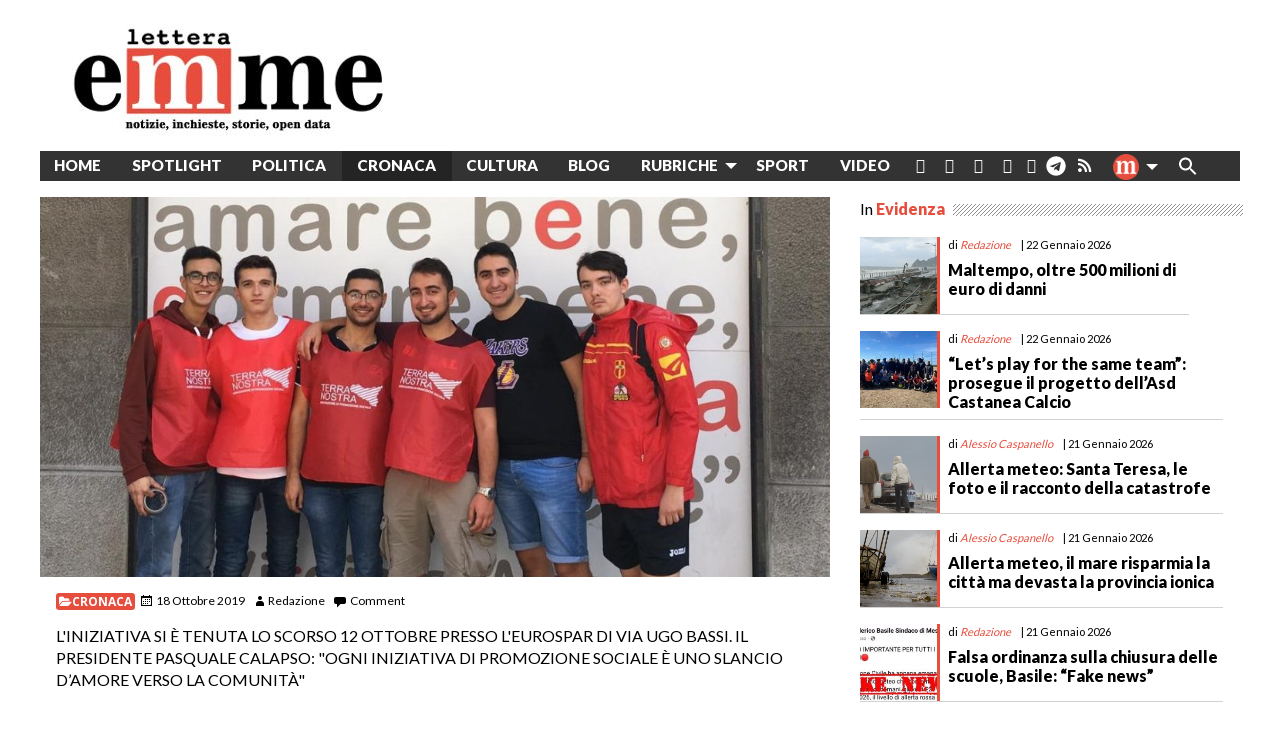

--- FILE ---
content_type: text/html; charset=UTF-8
request_url: https://www.letteraemme.it/messina-la-raccolta-alimentare-dellassociazione-terra-nostra-rifornisce-cinque-famiglie/
body_size: 32297
content:
<!doctype html>
<html class="no-js" lang="it-IT" id="html">
	<head>
		<meta charset="UTF-8">
		<meta name="viewport" content="width=device-width, initial-scale=1">
		<!-- meta http-equiv="refresh" content="300" --> 
		<link rel="profile" href="http://gmpg.org/xfn/11">
		<link rel="dns-prefetch" href="//fonts.googleapis.com">
		<link rel="dns-prefetch" href="//fonts.gstatic.com">
		<link rel="dns-prefetch" href="//fonts.googleapis.com">
		<link rel="dns-prefetch" href="//maps.googleapis.com">
		<link rel="dns-prefetch" href="//maps.gstatic.com">
		<link rel="dns-prefetch" href="//www.google.com">
		<link rel="dns-prefetch" href="//www.gstatic.com">
		<link rel="dns-prefetch" href="//cdn.jsdelivr.net">
		<link rel="dns-prefetch" href="//apis.google.com">
		<!-- link rel="dns-prefetch" href="https://common-static.glauco.it" -->		
		<meta name='robots' content='index, follow, max-image-preview:large, max-snippet:-1, max-video-preview:-1' />
<script id="cookieyes" type="text/javascript" src="https://cdn-cookieyes.com/client_data/fbf10e6b96341d81deb1adc8/script.js"></script>
	<!-- This site is optimized with the Yoast SEO plugin v26.6 - https://yoast.com/wordpress/plugins/seo/ -->
	<title>Messina, la raccolta alimentare dell&#039;associazione &quot;Terra nostra&quot; rifornisce cinque famiglie</title>
	<link rel="canonical" href="https://www.letteraemme.it/messina-la-raccolta-alimentare-dellassociazione-terra-nostra-rifornisce-cinque-famiglie/" />
	<meta property="og:locale" content="it_IT" />
	<meta property="og:type" content="article" />
	<meta property="og:title" content="Messina, la raccolta alimentare dell&#039;associazione &quot;Terra nostra&quot; rifornisce cinque famiglie" />
	<meta property="og:description" content="&nbsp; MESSINA. Si è tenuta lo scorso 12 ottobre, presso l&#8217;Eurospar di via Ugo Bassi, la raccolta alimentare ad opera dell&#8217;associazione &#8220;Terra nostra&#8221;, da anni promotrice di eventi caritatevoli e sempre attiva nella lotta contro l’indigenza cittadina. L’ impegno dimostrato dai ragazzi dell’associazione, e l’importante partecipazione cittadina, hanno permesso di rifornire alimentari ben cinque nuclei familiari con Isee inferiore a euro 6000. L&#8217;iniziativa rientra nell&#8217;ambito &hellip; Continue reading Messina, la raccolta alimentare dell&#8217;associazione &#8220;Terra nostra&#8221; rifornisce cinque famiglie &raquo;" />
	<meta property="og:url" content="https://www.letteraemme.it/messina-la-raccolta-alimentare-dellassociazione-terra-nostra-rifornisce-cinque-famiglie/" />
	<meta property="og:site_name" content="LetteraEmme" />
	<meta property="article:publisher" content="https://www.facebook.com/letteraemme/" />
	<meta property="article:published_time" content="2019-10-18T16:20:14+00:00" />
	<meta property="article:modified_time" content="2019-10-18T16:21:27+00:00" />
	<meta property="og:image" content="https://www.letteraemme.it/wp-content/uploads/2019/10/terra-nostra-1.jpeg" />
	<meta property="og:image:width" content="1114" />
	<meta property="og:image:height" content="742" />
	<meta property="og:image:type" content="image/jpeg" />
	<meta name="author" content="Redazione" />
	<meta name="twitter:card" content="summary_large_image" />
	<meta name="twitter:label1" content="Scritto da" />
	<meta name="twitter:data1" content="Redazione" />
	<meta name="twitter:label2" content="Tempo di lettura stimato" />
	<meta name="twitter:data2" content="1 minuto" />
	<script type="application/ld+json" class="yoast-schema-graph">{"@context":"https://schema.org","@graph":[{"@type":"Article","@id":"https://www.letteraemme.it/messina-la-raccolta-alimentare-dellassociazione-terra-nostra-rifornisce-cinque-famiglie/#article","isPartOf":{"@id":"https://www.letteraemme.it/messina-la-raccolta-alimentare-dellassociazione-terra-nostra-rifornisce-cinque-famiglie/"},"author":{"name":"Redazione","@id":"https://www.letteraemme.it/#/schema/person/2a4653e8302fbb08c60b9988b75919b2"},"headline":"Messina, la raccolta alimentare dell&#8217;associazione &#8220;Terra nostra&#8221; rifornisce cinque famiglie","datePublished":"2019-10-18T16:20:14+00:00","dateModified":"2019-10-18T16:21:27+00:00","mainEntityOfPage":{"@id":"https://www.letteraemme.it/messina-la-raccolta-alimentare-dellassociazione-terra-nostra-rifornisce-cinque-famiglie/"},"wordCount":138,"commentCount":0,"publisher":{"@id":"https://www.letteraemme.it/#organization"},"image":{"@id":"https://www.letteraemme.it/messina-la-raccolta-alimentare-dellassociazione-terra-nostra-rifornisce-cinque-famiglie/#primaryimage"},"thumbnailUrl":"https://www.letteraemme.it/wp-content/uploads/2019/10/terra-nostra-1.jpeg","articleSection":["Cronaca"],"inLanguage":"it-IT","potentialAction":[{"@type":"CommentAction","name":"Comment","target":["https://www.letteraemme.it/messina-la-raccolta-alimentare-dellassociazione-terra-nostra-rifornisce-cinque-famiglie/#respond"]}]},{"@type":"WebPage","@id":"https://www.letteraemme.it/messina-la-raccolta-alimentare-dellassociazione-terra-nostra-rifornisce-cinque-famiglie/","url":"https://www.letteraemme.it/messina-la-raccolta-alimentare-dellassociazione-terra-nostra-rifornisce-cinque-famiglie/","name":"Messina, la raccolta alimentare dell'associazione \"Terra nostra\" rifornisce cinque famiglie","isPartOf":{"@id":"https://www.letteraemme.it/#website"},"primaryImageOfPage":{"@id":"https://www.letteraemme.it/messina-la-raccolta-alimentare-dellassociazione-terra-nostra-rifornisce-cinque-famiglie/#primaryimage"},"image":{"@id":"https://www.letteraemme.it/messina-la-raccolta-alimentare-dellassociazione-terra-nostra-rifornisce-cinque-famiglie/#primaryimage"},"thumbnailUrl":"https://www.letteraemme.it/wp-content/uploads/2019/10/terra-nostra-1.jpeg","datePublished":"2019-10-18T16:20:14+00:00","dateModified":"2019-10-18T16:21:27+00:00","breadcrumb":{"@id":"https://www.letteraemme.it/messina-la-raccolta-alimentare-dellassociazione-terra-nostra-rifornisce-cinque-famiglie/#breadcrumb"},"inLanguage":"it-IT","potentialAction":[{"@type":"ReadAction","target":["https://www.letteraemme.it/messina-la-raccolta-alimentare-dellassociazione-terra-nostra-rifornisce-cinque-famiglie/"]}]},{"@type":"ImageObject","inLanguage":"it-IT","@id":"https://www.letteraemme.it/messina-la-raccolta-alimentare-dellassociazione-terra-nostra-rifornisce-cinque-famiglie/#primaryimage","url":"https://www.letteraemme.it/wp-content/uploads/2019/10/terra-nostra-1.jpeg","contentUrl":"https://www.letteraemme.it/wp-content/uploads/2019/10/terra-nostra-1.jpeg","width":1114,"height":742},{"@type":"BreadcrumbList","@id":"https://www.letteraemme.it/messina-la-raccolta-alimentare-dellassociazione-terra-nostra-rifornisce-cinque-famiglie/#breadcrumb","itemListElement":[{"@type":"ListItem","position":1,"name":"Home","item":"https://www.letteraemme.it/"},{"@type":"ListItem","position":2,"name":"Messina, la raccolta alimentare dell&#8217;associazione &#8220;Terra nostra&#8221; rifornisce cinque famiglie"}]},{"@type":"WebSite","@id":"https://www.letteraemme.it/#website","url":"https://www.letteraemme.it/","name":"LetteraEmme","description":"notizie, inchieste, storie, open data","publisher":{"@id":"https://www.letteraemme.it/#organization"},"potentialAction":[{"@type":"SearchAction","target":{"@type":"EntryPoint","urlTemplate":"https://www.letteraemme.it/?s={search_term_string}"},"query-input":{"@type":"PropertyValueSpecification","valueRequired":true,"valueName":"search_term_string"}}],"inLanguage":"it-IT"},{"@type":"Organization","@id":"https://www.letteraemme.it/#organization","name":"LetteraEmme","url":"https://www.letteraemme.it/","logo":{"@type":"ImageObject","inLanguage":"it-IT","@id":"https://www.letteraemme.it/#/schema/logo/image/","url":"https://www.letteraemme.it/wp-content/uploads/2020/06/letteraemme_2020.jpg","contentUrl":"https://www.letteraemme.it/wp-content/uploads/2020/06/letteraemme_2020.jpg","width":330,"height":117,"caption":"LetteraEmme"},"image":{"@id":"https://www.letteraemme.it/#/schema/logo/image/"},"sameAs":["https://www.facebook.com/letteraemme/"]},{"@type":"Person","@id":"https://www.letteraemme.it/#/schema/person/2a4653e8302fbb08c60b9988b75919b2","name":"Redazione","image":{"@type":"ImageObject","inLanguage":"it-IT","@id":"https://www.letteraemme.it/#/schema/person/image/","url":"https://secure.gravatar.com/avatar/50c1f8ddedb7e0b5ecc2e9fac3b53f1566cf45100ca83ade202ff3485a6ea405?s=96&d=mm&r=g","contentUrl":"https://secure.gravatar.com/avatar/50c1f8ddedb7e0b5ecc2e9fac3b53f1566cf45100ca83ade202ff3485a6ea405?s=96&d=mm&r=g","caption":"Redazione"},"url":"https://www.letteraemme.it/author/redazione/"}]}</script>
	<!-- / Yoast SEO plugin. -->


<link rel='dns-prefetch' href='//cdn.jsdelivr.net' />
<link rel='dns-prefetch' href='//static.addtoany.com' />
<link rel='dns-prefetch' href='//www.googletagmanager.com' />
<link rel='dns-prefetch' href='//fonts.googleapis.com' />
<link rel="alternate" type="application/rss+xml" title="LetteraEmme &raquo; Feed" href="https://www.letteraemme.it/feed/" />
<link rel="alternate" type="application/rss+xml" title="LetteraEmme &raquo; Feed dei commenti" href="https://www.letteraemme.it/comments/feed/" />
<link rel="alternate" type="application/rss+xml" title="LetteraEmme &raquo; Messina, la raccolta alimentare dell&#8217;associazione &#8220;Terra nostra&#8221; rifornisce cinque famiglie Feed dei commenti" href="https://www.letteraemme.it/messina-la-raccolta-alimentare-dellassociazione-terra-nostra-rifornisce-cinque-famiglie/feed/" />
<link rel="alternate" title="oEmbed (JSON)" type="application/json+oembed" href="https://www.letteraemme.it/wp-json/oembed/1.0/embed?url=https%3A%2F%2Fwww.letteraemme.it%2Fmessina-la-raccolta-alimentare-dellassociazione-terra-nostra-rifornisce-cinque-famiglie%2F" />
<link rel="alternate" title="oEmbed (XML)" type="text/xml+oembed" href="https://www.letteraemme.it/wp-json/oembed/1.0/embed?url=https%3A%2F%2Fwww.letteraemme.it%2Fmessina-la-raccolta-alimentare-dellassociazione-terra-nostra-rifornisce-cinque-famiglie%2F&#038;format=xml" />
<!-- www.letteraemme.it is managing ads with Advanced Ads 2.0.15 – https://wpadvancedads.com/ --><script id="lette-ready">
			window.advanced_ads_ready=function(e,a){a=a||"complete";var d=function(e){return"interactive"===a?"loading"!==e:"complete"===e};d(document.readyState)?e():document.addEventListener("readystatechange",(function(a){d(a.target.readyState)&&e()}),{once:"interactive"===a})},window.advanced_ads_ready_queue=window.advanced_ads_ready_queue||[];		</script>
		<style id='wp-img-auto-sizes-contain-inline-css' type='text/css'>
img:is([sizes=auto i],[sizes^="auto," i]){contain-intrinsic-size:3000px 1500px}
/*# sourceURL=wp-img-auto-sizes-contain-inline-css */
</style>
<link rel='stylesheet' id='wp-foundation-shortcodes-css' href='https://www.letteraemme.it/wp-content/plugins/wp-foundation-shortcodes/stylesheets/app.css' type='text/css' media='all' />
<link rel='stylesheet' id='slick-slider-css' href='//cdn.jsdelivr.net/jquery.slick/1.5.8/slick.css' type='text/css' media='all' />
<link rel='stylesheet' id='slick-slider-theme-css' href='//cdn.jsdelivr.net/jquery.slick/1.5.8/slick-theme.css' type='text/css' media='all' />
<link rel='stylesheet' id='opensans-css' href='//fonts.googleapis.com/css?family=Open+Sans%3A300%2C700' type='text/css' media='all' />
<link rel='stylesheet' id='source-sans-css' href='//fonts.googleapis.com/css?family=Source+Sans+Pro%3A400%2C900' type='text/css' media='all' />
<style id='wp-emoji-styles-inline-css' type='text/css'>

	img.wp-smiley, img.emoji {
		display: inline !important;
		border: none !important;
		box-shadow: none !important;
		height: 1em !important;
		width: 1em !important;
		margin: 0 0.07em !important;
		vertical-align: -0.1em !important;
		background: none !important;
		padding: 0 !important;
	}
/*# sourceURL=wp-emoji-styles-inline-css */
</style>
<link rel='stylesheet' id='wp-block-library-css' href='https://www.letteraemme.it/wp-includes/css/dist/block-library/style.min.css' type='text/css' media='all' />
<style id='global-styles-inline-css' type='text/css'>
:root{--wp--preset--aspect-ratio--square: 1;--wp--preset--aspect-ratio--4-3: 4/3;--wp--preset--aspect-ratio--3-4: 3/4;--wp--preset--aspect-ratio--3-2: 3/2;--wp--preset--aspect-ratio--2-3: 2/3;--wp--preset--aspect-ratio--16-9: 16/9;--wp--preset--aspect-ratio--9-16: 9/16;--wp--preset--color--black: #000000;--wp--preset--color--cyan-bluish-gray: #abb8c3;--wp--preset--color--white: #ffffff;--wp--preset--color--pale-pink: #f78da7;--wp--preset--color--vivid-red: #cf2e2e;--wp--preset--color--luminous-vivid-orange: #ff6900;--wp--preset--color--luminous-vivid-amber: #fcb900;--wp--preset--color--light-green-cyan: #7bdcb5;--wp--preset--color--vivid-green-cyan: #00d084;--wp--preset--color--pale-cyan-blue: #8ed1fc;--wp--preset--color--vivid-cyan-blue: #0693e3;--wp--preset--color--vivid-purple: #9b51e0;--wp--preset--gradient--vivid-cyan-blue-to-vivid-purple: linear-gradient(135deg,rgb(6,147,227) 0%,rgb(155,81,224) 100%);--wp--preset--gradient--light-green-cyan-to-vivid-green-cyan: linear-gradient(135deg,rgb(122,220,180) 0%,rgb(0,208,130) 100%);--wp--preset--gradient--luminous-vivid-amber-to-luminous-vivid-orange: linear-gradient(135deg,rgb(252,185,0) 0%,rgb(255,105,0) 100%);--wp--preset--gradient--luminous-vivid-orange-to-vivid-red: linear-gradient(135deg,rgb(255,105,0) 0%,rgb(207,46,46) 100%);--wp--preset--gradient--very-light-gray-to-cyan-bluish-gray: linear-gradient(135deg,rgb(238,238,238) 0%,rgb(169,184,195) 100%);--wp--preset--gradient--cool-to-warm-spectrum: linear-gradient(135deg,rgb(74,234,220) 0%,rgb(151,120,209) 20%,rgb(207,42,186) 40%,rgb(238,44,130) 60%,rgb(251,105,98) 80%,rgb(254,248,76) 100%);--wp--preset--gradient--blush-light-purple: linear-gradient(135deg,rgb(255,206,236) 0%,rgb(152,150,240) 100%);--wp--preset--gradient--blush-bordeaux: linear-gradient(135deg,rgb(254,205,165) 0%,rgb(254,45,45) 50%,rgb(107,0,62) 100%);--wp--preset--gradient--luminous-dusk: linear-gradient(135deg,rgb(255,203,112) 0%,rgb(199,81,192) 50%,rgb(65,88,208) 100%);--wp--preset--gradient--pale-ocean: linear-gradient(135deg,rgb(255,245,203) 0%,rgb(182,227,212) 50%,rgb(51,167,181) 100%);--wp--preset--gradient--electric-grass: linear-gradient(135deg,rgb(202,248,128) 0%,rgb(113,206,126) 100%);--wp--preset--gradient--midnight: linear-gradient(135deg,rgb(2,3,129) 0%,rgb(40,116,252) 100%);--wp--preset--font-size--small: 13px;--wp--preset--font-size--medium: 20px;--wp--preset--font-size--large: 36px;--wp--preset--font-size--x-large: 42px;--wp--preset--spacing--20: 0.44rem;--wp--preset--spacing--30: 0.67rem;--wp--preset--spacing--40: 1rem;--wp--preset--spacing--50: 1.5rem;--wp--preset--spacing--60: 2.25rem;--wp--preset--spacing--70: 3.38rem;--wp--preset--spacing--80: 5.06rem;--wp--preset--shadow--natural: 6px 6px 9px rgba(0, 0, 0, 0.2);--wp--preset--shadow--deep: 12px 12px 50px rgba(0, 0, 0, 0.4);--wp--preset--shadow--sharp: 6px 6px 0px rgba(0, 0, 0, 0.2);--wp--preset--shadow--outlined: 6px 6px 0px -3px rgb(255, 255, 255), 6px 6px rgb(0, 0, 0);--wp--preset--shadow--crisp: 6px 6px 0px rgb(0, 0, 0);}:where(.is-layout-flex){gap: 0.5em;}:where(.is-layout-grid){gap: 0.5em;}body .is-layout-flex{display: flex;}.is-layout-flex{flex-wrap: wrap;align-items: center;}.is-layout-flex > :is(*, div){margin: 0;}body .is-layout-grid{display: grid;}.is-layout-grid > :is(*, div){margin: 0;}:where(.wp-block-columns.is-layout-flex){gap: 2em;}:where(.wp-block-columns.is-layout-grid){gap: 2em;}:where(.wp-block-post-template.is-layout-flex){gap: 1.25em;}:where(.wp-block-post-template.is-layout-grid){gap: 1.25em;}.has-black-color{color: var(--wp--preset--color--black) !important;}.has-cyan-bluish-gray-color{color: var(--wp--preset--color--cyan-bluish-gray) !important;}.has-white-color{color: var(--wp--preset--color--white) !important;}.has-pale-pink-color{color: var(--wp--preset--color--pale-pink) !important;}.has-vivid-red-color{color: var(--wp--preset--color--vivid-red) !important;}.has-luminous-vivid-orange-color{color: var(--wp--preset--color--luminous-vivid-orange) !important;}.has-luminous-vivid-amber-color{color: var(--wp--preset--color--luminous-vivid-amber) !important;}.has-light-green-cyan-color{color: var(--wp--preset--color--light-green-cyan) !important;}.has-vivid-green-cyan-color{color: var(--wp--preset--color--vivid-green-cyan) !important;}.has-pale-cyan-blue-color{color: var(--wp--preset--color--pale-cyan-blue) !important;}.has-vivid-cyan-blue-color{color: var(--wp--preset--color--vivid-cyan-blue) !important;}.has-vivid-purple-color{color: var(--wp--preset--color--vivid-purple) !important;}.has-black-background-color{background-color: var(--wp--preset--color--black) !important;}.has-cyan-bluish-gray-background-color{background-color: var(--wp--preset--color--cyan-bluish-gray) !important;}.has-white-background-color{background-color: var(--wp--preset--color--white) !important;}.has-pale-pink-background-color{background-color: var(--wp--preset--color--pale-pink) !important;}.has-vivid-red-background-color{background-color: var(--wp--preset--color--vivid-red) !important;}.has-luminous-vivid-orange-background-color{background-color: var(--wp--preset--color--luminous-vivid-orange) !important;}.has-luminous-vivid-amber-background-color{background-color: var(--wp--preset--color--luminous-vivid-amber) !important;}.has-light-green-cyan-background-color{background-color: var(--wp--preset--color--light-green-cyan) !important;}.has-vivid-green-cyan-background-color{background-color: var(--wp--preset--color--vivid-green-cyan) !important;}.has-pale-cyan-blue-background-color{background-color: var(--wp--preset--color--pale-cyan-blue) !important;}.has-vivid-cyan-blue-background-color{background-color: var(--wp--preset--color--vivid-cyan-blue) !important;}.has-vivid-purple-background-color{background-color: var(--wp--preset--color--vivid-purple) !important;}.has-black-border-color{border-color: var(--wp--preset--color--black) !important;}.has-cyan-bluish-gray-border-color{border-color: var(--wp--preset--color--cyan-bluish-gray) !important;}.has-white-border-color{border-color: var(--wp--preset--color--white) !important;}.has-pale-pink-border-color{border-color: var(--wp--preset--color--pale-pink) !important;}.has-vivid-red-border-color{border-color: var(--wp--preset--color--vivid-red) !important;}.has-luminous-vivid-orange-border-color{border-color: var(--wp--preset--color--luminous-vivid-orange) !important;}.has-luminous-vivid-amber-border-color{border-color: var(--wp--preset--color--luminous-vivid-amber) !important;}.has-light-green-cyan-border-color{border-color: var(--wp--preset--color--light-green-cyan) !important;}.has-vivid-green-cyan-border-color{border-color: var(--wp--preset--color--vivid-green-cyan) !important;}.has-pale-cyan-blue-border-color{border-color: var(--wp--preset--color--pale-cyan-blue) !important;}.has-vivid-cyan-blue-border-color{border-color: var(--wp--preset--color--vivid-cyan-blue) !important;}.has-vivid-purple-border-color{border-color: var(--wp--preset--color--vivid-purple) !important;}.has-vivid-cyan-blue-to-vivid-purple-gradient-background{background: var(--wp--preset--gradient--vivid-cyan-blue-to-vivid-purple) !important;}.has-light-green-cyan-to-vivid-green-cyan-gradient-background{background: var(--wp--preset--gradient--light-green-cyan-to-vivid-green-cyan) !important;}.has-luminous-vivid-amber-to-luminous-vivid-orange-gradient-background{background: var(--wp--preset--gradient--luminous-vivid-amber-to-luminous-vivid-orange) !important;}.has-luminous-vivid-orange-to-vivid-red-gradient-background{background: var(--wp--preset--gradient--luminous-vivid-orange-to-vivid-red) !important;}.has-very-light-gray-to-cyan-bluish-gray-gradient-background{background: var(--wp--preset--gradient--very-light-gray-to-cyan-bluish-gray) !important;}.has-cool-to-warm-spectrum-gradient-background{background: var(--wp--preset--gradient--cool-to-warm-spectrum) !important;}.has-blush-light-purple-gradient-background{background: var(--wp--preset--gradient--blush-light-purple) !important;}.has-blush-bordeaux-gradient-background{background: var(--wp--preset--gradient--blush-bordeaux) !important;}.has-luminous-dusk-gradient-background{background: var(--wp--preset--gradient--luminous-dusk) !important;}.has-pale-ocean-gradient-background{background: var(--wp--preset--gradient--pale-ocean) !important;}.has-electric-grass-gradient-background{background: var(--wp--preset--gradient--electric-grass) !important;}.has-midnight-gradient-background{background: var(--wp--preset--gradient--midnight) !important;}.has-small-font-size{font-size: var(--wp--preset--font-size--small) !important;}.has-medium-font-size{font-size: var(--wp--preset--font-size--medium) !important;}.has-large-font-size{font-size: var(--wp--preset--font-size--large) !important;}.has-x-large-font-size{font-size: var(--wp--preset--font-size--x-large) !important;}
/*# sourceURL=global-styles-inline-css */
</style>

<style id='classic-theme-styles-inline-css' type='text/css'>
/*! This file is auto-generated */
.wp-block-button__link{color:#fff;background-color:#32373c;border-radius:9999px;box-shadow:none;text-decoration:none;padding:calc(.667em + 2px) calc(1.333em + 2px);font-size:1.125em}.wp-block-file__button{background:#32373c;color:#fff;text-decoration:none}
/*# sourceURL=/wp-includes/css/classic-themes.min.css */
</style>
<link rel='stylesheet' id='categories-images-styles-css' href='https://www.letteraemme.it/wp-content/plugins/categories-images/assets/css/zci-styles.css' type='text/css' media='all' />
<link rel='stylesheet' id='osm-map-css-css' href='https://www.letteraemme.it/wp-content/plugins/osm/css/osm_map.css' type='text/css' media='all' />
<link rel='stylesheet' id='osm-ol3-css-css' href='https://www.letteraemme.it/wp-content/plugins/osm/js/OL/7.1.0/ol.css' type='text/css' media='all' />
<link rel='stylesheet' id='osm-ol3-ext-css-css' href='https://www.letteraemme.it/wp-content/plugins/osm/css/osm_map_v3.css' type='text/css' media='all' />
<link rel='stylesheet' id='responsive-lightbox-prettyphoto-css' href='https://www.letteraemme.it/wp-content/plugins/responsive-lightbox/assets/prettyphoto/prettyPhoto.min.css' type='text/css' media='all' />
<link rel='stylesheet' id='sow-image-default-8b5b6f678277-css' href='https://www.letteraemme.it/wp-content/uploads/siteorigin-widgets/sow-image-default-8b5b6f678277.css' type='text/css' media='all' />
<link rel='stylesheet' id='rss-retriever-css' href='https://www.letteraemme.it/wp-content/plugins/wp-rss-retriever/inc/css/rss-retriever.css' type='text/css' media='all' />
<link rel='stylesheet' id='wpos-slick-style-css' href='https://www.letteraemme.it/wp-content/plugins/wp-slick-slider-and-image-carousel/assets/css/slick.css' type='text/css' media='all' />
<link rel='stylesheet' id='wpsisac-public-style-css' href='https://www.letteraemme.it/wp-content/plugins/wp-slick-slider-and-image-carousel/assets/css/wpsisac-public.css' type='text/css' media='all' />
<link rel='stylesheet' id='ivory-search-styles-css' href='https://www.letteraemme.it/wp-content/plugins/add-search-to-menu/public/css/ivory-search.min.css' type='text/css' media='all' />
<link rel='stylesheet' id='fonts-css' href='https://www.letteraemme.it/wp-content/themes/wp-forge/fonts/fonts.css' type='text/css' media='all' />
<link rel='stylesheet' id='foundation-css' href='https://www.letteraemme.it/wp-content/themes/wp-forge/css/foundation.css' type='text/css' media='all' />
<link rel='stylesheet' id='motion_ui-css' href='https://www.letteraemme.it/wp-content/themes/wp-forge/css/motion-ui.css' type='text/css' media='all' />
<link rel='stylesheet' id='wpforge-css' href='https://www.letteraemme.it/wp-content/themes/wp-starter_gia/style.css' type='text/css' media='all' />
<link rel='stylesheet' id='customizer-css' href='https://www.letteraemme.it/wp-content/themes/wp-forge/css/customizer.css' type='text/css' media='all' />
<link rel='stylesheet' id='arve-css' href='https://www.letteraemme.it/wp-content/plugins/advanced-responsive-video-embedder/build/main.css' type='text/css' media='all' />
<link rel='stylesheet' id='tablepress-default-css' href='https://www.letteraemme.it/wp-content/uploads/tablepress-combined.min.css' type='text/css' media='all' />
<link rel='stylesheet' id='wpdiscuz-frontend-css-css' href='https://www.letteraemme.it/wp-content/plugins/wpdiscuz/themes/default/style.css' type='text/css' media='all' />
<style id='wpdiscuz-frontend-css-inline-css' type='text/css'>
 #wpdcom .wpd-blog-administrator .wpd-comment-label{color:#ffffff;background-color:#00B38F;border:none}#wpdcom .wpd-blog-administrator .wpd-comment-author, #wpdcom .wpd-blog-administrator .wpd-comment-author a{color:#00B38F}#wpdcom.wpd-layout-1 .wpd-comment .wpd-blog-administrator .wpd-avatar img{border-color:#00B38F}#wpdcom.wpd-layout-2 .wpd-comment.wpd-reply .wpd-comment-wrap.wpd-blog-administrator{border-left:3px solid #00B38F}#wpdcom.wpd-layout-2 .wpd-comment .wpd-blog-administrator .wpd-avatar img{border-bottom-color:#00B38F}#wpdcom.wpd-layout-3 .wpd-blog-administrator .wpd-comment-subheader{border-top:1px dashed #00B38F}#wpdcom.wpd-layout-3 .wpd-reply .wpd-blog-administrator .wpd-comment-right{border-left:1px solid #00B38F}#wpdcom .wpd-blog-editor .wpd-comment-label{color:#ffffff;background-color:#00B38F;border:none}#wpdcom .wpd-blog-editor .wpd-comment-author, #wpdcom .wpd-blog-editor .wpd-comment-author a{color:#00B38F}#wpdcom.wpd-layout-1 .wpd-comment .wpd-blog-editor .wpd-avatar img{border-color:#00B38F}#wpdcom.wpd-layout-2 .wpd-comment.wpd-reply .wpd-comment-wrap.wpd-blog-editor{border-left:3px solid #00B38F}#wpdcom.wpd-layout-2 .wpd-comment .wpd-blog-editor .wpd-avatar img{border-bottom-color:#00B38F}#wpdcom.wpd-layout-3 .wpd-blog-editor .wpd-comment-subheader{border-top:1px dashed #00B38F}#wpdcom.wpd-layout-3 .wpd-reply .wpd-blog-editor .wpd-comment-right{border-left:1px solid #00B38F}#wpdcom .wpd-blog-author .wpd-comment-label{color:#ffffff;background-color:#00B38F;border:none}#wpdcom .wpd-blog-author .wpd-comment-author, #wpdcom .wpd-blog-author .wpd-comment-author a{color:#00B38F}#wpdcom.wpd-layout-1 .wpd-comment .wpd-blog-author .wpd-avatar img{border-color:#00B38F}#wpdcom.wpd-layout-2 .wpd-comment .wpd-blog-author .wpd-avatar img{border-bottom-color:#00B38F}#wpdcom.wpd-layout-3 .wpd-blog-author .wpd-comment-subheader{border-top:1px dashed #00B38F}#wpdcom.wpd-layout-3 .wpd-reply .wpd-blog-author .wpd-comment-right{border-left:1px solid #00B38F}#wpdcom .wpd-blog-contributor .wpd-comment-label{color:#ffffff;background-color:#00B38F;border:none}#wpdcom .wpd-blog-contributor .wpd-comment-author, #wpdcom .wpd-blog-contributor .wpd-comment-author a{color:#00B38F}#wpdcom.wpd-layout-1 .wpd-comment .wpd-blog-contributor .wpd-avatar img{border-color:#00B38F}#wpdcom.wpd-layout-2 .wpd-comment .wpd-blog-contributor .wpd-avatar img{border-bottom-color:#00B38F}#wpdcom.wpd-layout-3 .wpd-blog-contributor .wpd-comment-subheader{border-top:1px dashed #00B38F}#wpdcom.wpd-layout-3 .wpd-reply .wpd-blog-contributor .wpd-comment-right{border-left:1px solid #00B38F}#wpdcom .wpd-blog-subscriber .wpd-comment-label{color:#ffffff;background-color:#00B38F;border:none}#wpdcom .wpd-blog-subscriber .wpd-comment-author, #wpdcom .wpd-blog-subscriber .wpd-comment-author a{color:#00B38F}#wpdcom.wpd-layout-2 .wpd-comment .wpd-blog-subscriber .wpd-avatar img{border-bottom-color:#00B38F}#wpdcom.wpd-layout-3 .wpd-blog-subscriber .wpd-comment-subheader{border-top:1px dashed #00B38F}#wpdcom .wpd-blog-person .wpd-comment-label{color:#ffffff;background-color:#00B38F;border:none}#wpdcom .wpd-blog-person .wpd-comment-author, #wpdcom .wpd-blog-person .wpd-comment-author a{color:#00B38F}#wpdcom.wpd-layout-1 .wpd-comment .wpd-blog-person .wpd-avatar img{border-color:#00B38F}#wpdcom.wpd-layout-2 .wpd-comment .wpd-blog-person .wpd-avatar img{border-bottom-color:#00B38F}#wpdcom.wpd-layout-3 .wpd-blog-person .wpd-comment-subheader{border-top:1px dashed #00B38F}#wpdcom.wpd-layout-3 .wpd-reply .wpd-blog-person .wpd-comment-right{border-left:1px solid #00B38F}#wpdcom .wpd-blog-customer .wpd-comment-label{color:#ffffff;background-color:#00B38F;border:none}#wpdcom .wpd-blog-customer .wpd-comment-author, #wpdcom .wpd-blog-customer .wpd-comment-author a{color:#00B38F}#wpdcom.wpd-layout-1 .wpd-comment .wpd-blog-customer .wpd-avatar img{border-color:#00B38F}#wpdcom.wpd-layout-2 .wpd-comment .wpd-blog-customer .wpd-avatar img{border-bottom-color:#00B38F}#wpdcom.wpd-layout-3 .wpd-blog-customer .wpd-comment-subheader{border-top:1px dashed #00B38F}#wpdcom.wpd-layout-3 .wpd-reply .wpd-blog-customer .wpd-comment-right{border-left:1px solid #00B38F}#wpdcom .wpd-blog-shop_manager .wpd-comment-label{color:#ffffff;background-color:#00B38F;border:none}#wpdcom .wpd-blog-shop_manager .wpd-comment-author, #wpdcom .wpd-blog-shop_manager .wpd-comment-author a{color:#00B38F}#wpdcom.wpd-layout-1 .wpd-comment .wpd-blog-shop_manager .wpd-avatar img{border-color:#00B38F}#wpdcom.wpd-layout-2 .wpd-comment .wpd-blog-shop_manager .wpd-avatar img{border-bottom-color:#00B38F}#wpdcom.wpd-layout-3 .wpd-blog-shop_manager .wpd-comment-subheader{border-top:1px dashed #00B38F}#wpdcom.wpd-layout-3 .wpd-reply .wpd-blog-shop_manager .wpd-comment-right{border-left:1px solid #00B38F}#wpdcom .wpd-blog-wpseo_manager .wpd-comment-label{color:#ffffff;background-color:#00B38F;border:none}#wpdcom .wpd-blog-wpseo_manager .wpd-comment-author, #wpdcom .wpd-blog-wpseo_manager .wpd-comment-author a{color:#00B38F}#wpdcom.wpd-layout-1 .wpd-comment .wpd-blog-wpseo_manager .wpd-avatar img{border-color:#00B38F}#wpdcom.wpd-layout-2 .wpd-comment .wpd-blog-wpseo_manager .wpd-avatar img{border-bottom-color:#00B38F}#wpdcom.wpd-layout-3 .wpd-blog-wpseo_manager .wpd-comment-subheader{border-top:1px dashed #00B38F}#wpdcom.wpd-layout-3 .wpd-reply .wpd-blog-wpseo_manager .wpd-comment-right{border-left:1px solid #00B38F}#wpdcom .wpd-blog-wpseo_editor .wpd-comment-label{color:#ffffff;background-color:#00B38F;border:none}#wpdcom .wpd-blog-wpseo_editor .wpd-comment-author, #wpdcom .wpd-blog-wpseo_editor .wpd-comment-author a{color:#00B38F}#wpdcom.wpd-layout-1 .wpd-comment .wpd-blog-wpseo_editor .wpd-avatar img{border-color:#00B38F}#wpdcom.wpd-layout-2 .wpd-comment .wpd-blog-wpseo_editor .wpd-avatar img{border-bottom-color:#00B38F}#wpdcom.wpd-layout-3 .wpd-blog-wpseo_editor .wpd-comment-subheader{border-top:1px dashed #00B38F}#wpdcom.wpd-layout-3 .wpd-reply .wpd-blog-wpseo_editor .wpd-comment-right{border-left:1px solid #00B38F}#wpdcom .wpd-blog-post_author .wpd-comment-label{color:#ffffff;background-color:#00B38F;border:none}#wpdcom .wpd-blog-post_author .wpd-comment-author, #wpdcom .wpd-blog-post_author .wpd-comment-author a{color:#00B38F}#wpdcom .wpd-blog-post_author .wpd-avatar img{border-color:#00B38F}#wpdcom.wpd-layout-1 .wpd-comment .wpd-blog-post_author .wpd-avatar img{border-color:#00B38F}#wpdcom.wpd-layout-2 .wpd-comment.wpd-reply .wpd-comment-wrap.wpd-blog-post_author{border-left:3px solid #00B38F}#wpdcom.wpd-layout-2 .wpd-comment .wpd-blog-post_author .wpd-avatar img{border-bottom-color:#00B38F}#wpdcom.wpd-layout-3 .wpd-blog-post_author .wpd-comment-subheader{border-top:1px dashed #00B38F}#wpdcom.wpd-layout-3 .wpd-reply .wpd-blog-post_author .wpd-comment-right{border-left:1px solid #00B38F}#wpdcom .wpd-blog-guest .wpd-comment-label{color:#ffffff;background-color:#00B38F;border:none}#wpdcom .wpd-blog-guest .wpd-comment-author, #wpdcom .wpd-blog-guest .wpd-comment-author a{color:#00B38F}#wpdcom.wpd-layout-3 .wpd-blog-guest .wpd-comment-subheader{border-top:1px dashed #00B38F}#comments, #respond, .comments-area, #wpdcom{}#wpdcom .ql-editor > *{color:#777777}#wpdcom .ql-editor::before{}#wpdcom .ql-toolbar{border:1px solid #DDDDDD;border-top:none}#wpdcom .ql-container{border:1px solid #DDDDDD;border-bottom:none}#wpdcom .wpd-form-row .wpdiscuz-item input[type="text"], #wpdcom .wpd-form-row .wpdiscuz-item input[type="email"], #wpdcom .wpd-form-row .wpdiscuz-item input[type="url"], #wpdcom .wpd-form-row .wpdiscuz-item input[type="color"], #wpdcom .wpd-form-row .wpdiscuz-item input[type="date"], #wpdcom .wpd-form-row .wpdiscuz-item input[type="datetime"], #wpdcom .wpd-form-row .wpdiscuz-item input[type="datetime-local"], #wpdcom .wpd-form-row .wpdiscuz-item input[type="month"], #wpdcom .wpd-form-row .wpdiscuz-item input[type="number"], #wpdcom .wpd-form-row .wpdiscuz-item input[type="time"], #wpdcom textarea, #wpdcom select{border:1px solid #DDDDDD;color:#777777}#wpdcom .wpd-form-row .wpdiscuz-item textarea{border:1px solid #DDDDDD}#wpdcom input::placeholder, #wpdcom textarea::placeholder, #wpdcom input::-moz-placeholder, #wpdcom textarea::-webkit-input-placeholder{}#wpdcom .wpd-comment-text{color:#777777}#wpdcom .wpd-thread-head .wpd-thread-info{border-bottom:2px solid #00B38F}#wpdcom .wpd-thread-head .wpd-thread-info.wpd-reviews-tab svg{fill:#00B38F}#wpdcom .wpd-thread-head .wpdiscuz-user-settings{border-bottom:2px solid #00B38F}#wpdcom .wpd-thread-head .wpdiscuz-user-settings:hover{color:#00B38F}#wpdcom .wpd-comment .wpd-follow-link:hover{color:#00B38F}#wpdcom .wpd-comment-status .wpd-sticky{color:#00B38F}#wpdcom .wpd-thread-filter .wpdf-active{color:#00B38F;border-bottom-color:#00B38F}#wpdcom .wpd-comment-info-bar{border:1px dashed #33c3a6;background:#e6f8f4}#wpdcom .wpd-comment-info-bar .wpd-current-view i{color:#00B38F}#wpdcom .wpd-filter-view-all:hover{background:#00B38F}#wpdcom .wpdiscuz-item .wpdiscuz-rating > label{color:#DDDDDD}#wpdcom .wpdiscuz-item .wpdiscuz-rating:not(:checked) > label:hover, .wpdiscuz-rating:not(:checked) > label:hover ~ label{}#wpdcom .wpdiscuz-item .wpdiscuz-rating > input ~ label:hover, #wpdcom .wpdiscuz-item .wpdiscuz-rating > input:not(:checked) ~ label:hover ~ label, #wpdcom .wpdiscuz-item .wpdiscuz-rating > input:not(:checked) ~ label:hover ~ label{color:#FFED85}#wpdcom .wpdiscuz-item .wpdiscuz-rating > input:checked ~ label:hover, #wpdcom .wpdiscuz-item .wpdiscuz-rating > input:checked ~ label:hover, #wpdcom .wpdiscuz-item .wpdiscuz-rating > label:hover ~ input:checked ~ label, #wpdcom .wpdiscuz-item .wpdiscuz-rating > input:checked + label:hover ~ label, #wpdcom .wpdiscuz-item .wpdiscuz-rating > input:checked ~ label:hover ~ label, .wpd-custom-field .wcf-active-star, #wpdcom .wpdiscuz-item .wpdiscuz-rating > input:checked ~ label{color:#FFD700}#wpd-post-rating .wpd-rating-wrap .wpd-rating-stars svg .wpd-star{fill:#DDDDDD}#wpd-post-rating .wpd-rating-wrap .wpd-rating-stars svg .wpd-active{fill:#FFD700}#wpd-post-rating .wpd-rating-wrap .wpd-rate-starts svg .wpd-star{fill:#DDDDDD}#wpd-post-rating .wpd-rating-wrap .wpd-rate-starts:hover svg .wpd-star{fill:#FFED85}#wpd-post-rating.wpd-not-rated .wpd-rating-wrap .wpd-rate-starts svg:hover ~ svg .wpd-star{fill:#DDDDDD}.wpdiscuz-post-rating-wrap .wpd-rating .wpd-rating-wrap .wpd-rating-stars svg .wpd-star{fill:#DDDDDD}.wpdiscuz-post-rating-wrap .wpd-rating .wpd-rating-wrap .wpd-rating-stars svg .wpd-active{fill:#FFD700}#wpdcom .wpd-comment .wpd-follow-active{color:#ff7a00}#wpdcom .page-numbers{color:#555;border:#555 1px solid}#wpdcom span.current{background:#555}#wpdcom.wpd-layout-1 .wpd-new-loaded-comment > .wpd-comment-wrap > .wpd-comment-right{background:#FFFAD6}#wpdcom.wpd-layout-2 .wpd-new-loaded-comment.wpd-comment > .wpd-comment-wrap > .wpd-comment-right{background:#FFFAD6}#wpdcom.wpd-layout-2 .wpd-new-loaded-comment.wpd-comment.wpd-reply > .wpd-comment-wrap > .wpd-comment-right{background:transparent}#wpdcom.wpd-layout-2 .wpd-new-loaded-comment.wpd-comment.wpd-reply > .wpd-comment-wrap{background:#FFFAD6}#wpdcom.wpd-layout-3 .wpd-new-loaded-comment.wpd-comment > .wpd-comment-wrap > .wpd-comment-right{background:#FFFAD6}#wpdcom .wpd-follow:hover i, #wpdcom .wpd-unfollow:hover i, #wpdcom .wpd-comment .wpd-follow-active:hover i{color:#00B38F}#wpdcom .wpdiscuz-readmore{cursor:pointer;color:#00B38F}.wpd-custom-field .wcf-pasiv-star, #wpcomm .wpdiscuz-item .wpdiscuz-rating > label{color:#DDDDDD}.wpd-wrapper .wpd-list-item.wpd-active{border-top:3px solid #00B38F}#wpdcom.wpd-layout-2 .wpd-comment.wpd-reply.wpd-unapproved-comment .wpd-comment-wrap{border-left:3px solid #FFFAD6}#wpdcom.wpd-layout-3 .wpd-comment.wpd-reply.wpd-unapproved-comment .wpd-comment-right{border-left:1px solid #FFFAD6}#wpdcom .wpd-prim-button{background-color:#555555;color:#FFFFFF}#wpdcom .wpd_label__check i.wpdicon-on{color:#555555;border:1px solid #aaaaaa}#wpd-bubble-wrapper #wpd-bubble-all-comments-count{color:#1DB99A}#wpd-bubble-wrapper > div{background-color:#1DB99A}#wpd-bubble-wrapper > #wpd-bubble #wpd-bubble-add-message{background-color:#1DB99A}#wpd-bubble-wrapper > #wpd-bubble #wpd-bubble-add-message::before{border-left-color:#1DB99A;border-right-color:#1DB99A}#wpd-bubble-wrapper.wpd-right-corner > #wpd-bubble #wpd-bubble-add-message::before{border-left-color:#1DB99A;border-right-color:#1DB99A}.wpd-inline-icon-wrapper path.wpd-inline-icon-first{fill:#1DB99A}.wpd-inline-icon-count{background-color:#1DB99A}.wpd-inline-icon-count::before{border-right-color:#1DB99A}.wpd-inline-form-wrapper::before{border-bottom-color:#1DB99A}.wpd-inline-form-question{background-color:#1DB99A}.wpd-inline-form{background-color:#1DB99A}.wpd-last-inline-comments-wrapper{border-color:#1DB99A}.wpd-last-inline-comments-wrapper::before{border-bottom-color:#1DB99A}.wpd-last-inline-comments-wrapper .wpd-view-all-inline-comments{background:#1DB99A}.wpd-last-inline-comments-wrapper .wpd-view-all-inline-comments:hover,.wpd-last-inline-comments-wrapper .wpd-view-all-inline-comments:active,.wpd-last-inline-comments-wrapper .wpd-view-all-inline-comments:focus{background-color:#1DB99A}#wpdcom .ql-snow .ql-tooltip[data-mode="link"]::before{content:"Inserisci il link:"}#wpdcom .ql-snow .ql-tooltip.ql-editing a.ql-action::after{content:"Save"}.comments-area{width:auto}.wpdiscuz-subscribe-bar{display:none}
/*# sourceURL=wpdiscuz-frontend-css-inline-css */
</style>
<link rel='stylesheet' id='wpdiscuz-fa-css' href='https://www.letteraemme.it/wp-content/plugins/wpdiscuz/assets/third-party/font-awesome-5.13.0/css/fa.min.css' type='text/css' media='all' />
<link rel='stylesheet' id='wpdiscuz-combo-css-css' href='https://www.letteraemme.it/wp-content/plugins/wpdiscuz/assets/css/wpdiscuz-combo.min.css' type='text/css' media='all' />
<link rel='stylesheet' id='addtoany-css' href='https://www.letteraemme.it/wp-content/plugins/add-to-any/addtoany.min.css' type='text/css' media='all' />
<script type="text/javascript" src="https://www.letteraemme.it/wp-content/plugins/jquery-updater/js/jquery-3.7.1.min.js" id="jquery-core-js"></script>
<script type="text/javascript" src="https://www.letteraemme.it/wp-content/plugins/jquery-updater/js/jquery-migrate-3.5.2.min.js" id="jquery-migrate-js"></script>
<script type="text/javascript" src="https://www.letteraemme.it/wp-includes/js/underscore.min.js" id="underscore-js"></script>
<script type="text/javascript" id="addtoany-core-js-before">
/* <![CDATA[ */
window.a2a_config=window.a2a_config||{};a2a_config.callbacks=[];a2a_config.overlays=[];a2a_config.templates={};a2a_localize = {
	Share: "Condividi",
	Save: "Salva",
	Subscribe: "Abbonati",
	Email: "Email",
	Bookmark: "Segnalibro",
	ShowAll: "espandi",
	ShowLess: "comprimi",
	FindServices: "Trova servizi",
	FindAnyServiceToAddTo: "Trova subito un servizio da aggiungere",
	PoweredBy: "Powered by",
	ShareViaEmail: "Condividi via email",
	SubscribeViaEmail: "Iscriviti via email",
	BookmarkInYourBrowser: "Aggiungi ai segnalibri",
	BookmarkInstructions: "Premi Ctrl+D o \u2318+D per mettere questa pagina nei preferiti",
	AddToYourFavorites: "Aggiungi ai favoriti",
	SendFromWebOrProgram: "Invia da qualsiasi indirizzo email o programma di posta elettronica",
	EmailProgram: "Programma di posta elettronica",
	More: "Di più&#8230;",
	ThanksForSharing: "Grazie per la condivisione!",
	ThanksForFollowing: "Thanks for following!"
};

a2a_config.callbacks.push({ready:function(){document.querySelectorAll(".a2a_s_undefined").forEach(function(emptyIcon){emptyIcon.parentElement.style.display="none";})}});

//# sourceURL=addtoany-core-js-before
/* ]]> */
</script>
<script type="text/javascript" defer src="https://static.addtoany.com/menu/page.js" id="addtoany-core-js"></script>
<script type="text/javascript" defer src="https://www.letteraemme.it/wp-content/plugins/add-to-any/addtoany.min.js" id="addtoany-jquery-js"></script>
<script type="text/javascript" src="https://www.letteraemme.it/wp-content/plugins/osm/js/OL/2.13.1/OpenLayers.js" id="osm-ol-library-js"></script>
<script type="text/javascript" src="https://www.letteraemme.it/wp-content/plugins/osm/js/OSM/openlayers/OpenStreetMap.js" id="osm-osm-library-js"></script>
<script type="text/javascript" src="https://www.letteraemme.it/wp-content/plugins/osm/js/OSeaM/harbours.js" id="osm-harbours-library-js"></script>
<script type="text/javascript" src="https://www.letteraemme.it/wp-content/plugins/osm/js/OSeaM/map_utils.js" id="osm-map-utils-library-js"></script>
<script type="text/javascript" src="https://www.letteraemme.it/wp-content/plugins/osm/js/OSeaM/utilities.js" id="osm-utilities-library-js"></script>
<script type="text/javascript" src="https://www.letteraemme.it/wp-content/plugins/osm/js/osm-plugin-lib.js" id="OsmScript-js"></script>
<script type="text/javascript" src="https://www.letteraemme.it/wp-content/plugins/osm/js/polyfill/v2/polyfill.min.js?features=requestAnimationFrame%2CElement.prototype.classList%2CURL" id="osm-polyfill-js"></script>
<script type="text/javascript" src="https://www.letteraemme.it/wp-content/plugins/osm/js/OL/7.1.0/ol.js" id="osm-ol3-library-js"></script>
<script type="text/javascript" src="https://www.letteraemme.it/wp-content/plugins/osm/js/osm-v3-plugin-lib.js" id="osm-ol3-ext-library-js"></script>
<script type="text/javascript" src="https://www.letteraemme.it/wp-content/plugins/osm/js/osm-metabox-events.js" id="osm-ol3-metabox-events-js"></script>
<script type="text/javascript" src="https://www.letteraemme.it/wp-content/plugins/osm/js/osm-startup-lib.js" id="osm-map-startup-js"></script>
<script type="text/javascript" src="https://www.letteraemme.it/wp-content/plugins/responsive-lightbox/assets/prettyphoto/jquery.prettyPhoto.min.js" id="responsive-lightbox-prettyphoto-js"></script>
<script type="text/javascript" src="https://www.letteraemme.it/wp-content/plugins/responsive-lightbox/assets/infinitescroll/infinite-scroll.pkgd.min.js" id="responsive-lightbox-infinite-scroll-js"></script>
<script type="text/javascript" id="responsive-lightbox-js-before">
/* <![CDATA[ */
var rlArgs = {"script":"prettyphoto","selector":"lightbox","customEvents":"","activeGalleries":true,"animationSpeed":"normal","slideshow":false,"slideshowDelay":5000,"slideshowAutoplay":false,"opacity":"0.75","showTitle":true,"allowResize":true,"allowExpand":true,"width":1080,"height":720,"separator":"\/","theme":"pp_default","horizontalPadding":20,"hideFlash":false,"wmode":"opaque","videoAutoplay":false,"modal":false,"deeplinking":false,"overlayGallery":true,"keyboardShortcuts":true,"social":false,"woocommerce_gallery":false,"ajaxurl":"https:\/\/www.letteraemme.it\/wp-admin\/admin-ajax.php","nonce":"c31b860a2d","preview":false,"postId":527260,"scriptExtension":false};

//# sourceURL=responsive-lightbox-js-before
/* ]]> */
</script>
<script type="text/javascript" src="https://www.letteraemme.it/wp-content/plugins/responsive-lightbox/js/front.js" id="responsive-lightbox-js"></script>

<!-- Snippet del tag Google (gtag.js) aggiunto da Site Kit -->
<!-- Snippet Google Analytics aggiunto da Site Kit -->
<script type="text/javascript" src="https://www.googletagmanager.com/gtag/js?id=GT-P3JP2FK" id="google_gtagjs-js" async></script>
<script type="text/javascript" id="google_gtagjs-js-after">
/* <![CDATA[ */
window.dataLayer = window.dataLayer || [];function gtag(){dataLayer.push(arguments);}
gtag("set","linker",{"domains":["www.letteraemme.it"]});
gtag("js", new Date());
gtag("set", "developer_id.dZTNiMT", true);
gtag("config", "GT-P3JP2FK");
//# sourceURL=google_gtagjs-js-after
/* ]]> */
</script>
<link rel="https://api.w.org/" href="https://www.letteraemme.it/wp-json/" /><link rel="alternate" title="JSON" type="application/json" href="https://www.letteraemme.it/wp-json/wp/v2/posts/527260" /><link rel="EditURI" type="application/rsd+xml" title="RSD" href="https://www.letteraemme.it/xmlrpc.php?rsd" />

<link rel='shortlink' href='https://www.letteraemme.it/?p=527260' />
<script type="text/javascript">
(function(url){
	if(/(?:Chrome\/26\.0\.1410\.63 Safari\/537\.31|WordfenceTestMonBot)/.test(navigator.userAgent)){ return; }
	var addEvent = function(evt, handler) {
		if (window.addEventListener) {
			document.addEventListener(evt, handler, false);
		} else if (window.attachEvent) {
			document.attachEvent('on' + evt, handler);
		}
	};
	var removeEvent = function(evt, handler) {
		if (window.removeEventListener) {
			document.removeEventListener(evt, handler, false);
		} else if (window.detachEvent) {
			document.detachEvent('on' + evt, handler);
		}
	};
	var evts = 'contextmenu dblclick drag dragend dragenter dragleave dragover dragstart drop keydown keypress keyup mousedown mousemove mouseout mouseover mouseup mousewheel scroll'.split(' ');
	var logHuman = function() {
		if (window.wfLogHumanRan) { return; }
		window.wfLogHumanRan = true;
		var wfscr = document.createElement('script');
		wfscr.type = 'text/javascript';
		wfscr.async = true;
		wfscr.src = url + '&r=' + Math.random();
		(document.getElementsByTagName('head')[0]||document.getElementsByTagName('body')[0]).appendChild(wfscr);
		for (var i = 0; i < evts.length; i++) {
			removeEvent(evts[i], logHuman);
		}
	};
	for (var i = 0; i < evts.length; i++) {
		addEvent(evts[i], logHuman);
	}
})('//www.letteraemme.it/?wordfence_lh=1&hid=008CA568346287753EC95940AD19953D');
</script><style type="text/css">
			.aiovg-player {
				display: block;
				position: relative;
				border-radius: 3px;
				padding-bottom: 56.25%;
				width: 100%;
				height: 0;	
				overflow: hidden;
			}
			
			.aiovg-player iframe,
			.aiovg-player .video-js,
			.aiovg-player .plyr {
				--plyr-color-main: #00b2ff;
				position: absolute;
				inset: 0;	
				margin: 0;
				padding: 0;
				width: 100%;
				height: 100%;
			}
		</style><meta name="generator" content="Site Kit by Google 1.168.0" /><script type="text/javascript"> 

/**  all layers have to be in this global array - in further process each map will have something like vectorM[map_ol3js_n][layer_n] */
var vectorM = [[]];


/** put translations from PHP/mo to JavaScript */
var translations = [];

/** global GET-Parameters */
var HTTP_GET_VARS = [];

</script><!-- OSM plugin V6.1.9: did not add geo meta tags. --> 
<!-- Google Tag Manager -->
<script>(function(w,d,s,l,i){w[l]=w[l]||[];w[l].push({'gtm.start':
new Date().getTime(),event:'gtm.js'});var f=d.getElementsByTagName(s)[0],
j=d.createElement(s),dl=l!='dataLayer'?'&l='+l:'';j.async=true;j.src=
'https://www.googletagmanager.com/gtm.js?id='+i+dl;f.parentNode.insertBefore(j,f);
})(window,document,'script','dataLayer','GTM-MVT3ZQPL');</script>
<!-- End Google Tag Manager -->
<style type="text/css" id="wpforge-customizer-css-patch"></style><style type="text/css" id="wpforge-custom-header-css"></style>
	
<!-- Snippet Google Tag Manager aggiunto da Site Kit -->
<script type="text/javascript">
/* <![CDATA[ */

			( function( w, d, s, l, i ) {
				w[l] = w[l] || [];
				w[l].push( {'gtm.start': new Date().getTime(), event: 'gtm.js'} );
				var f = d.getElementsByTagName( s )[0],
					j = d.createElement( s ), dl = l != 'dataLayer' ? '&l=' + l : '';
				j.async = true;
				j.src = 'https://www.googletagmanager.com/gtm.js?id=' + i + dl;
				f.parentNode.insertBefore( j, f );
			} )( window, document, 'script', 'dataLayer', 'GTM-MVT3ZQPL' );
			
/* ]]> */
</script>

<!-- Termina lo snippet Google Tag Manager aggiunto da Site Kit -->
<link rel="icon" href="https://www.letteraemme.it/wp-content/uploads/2020/06/pallino_m-150x150.jpg" sizes="32x32" />
<link rel="icon" href="https://www.letteraemme.it/wp-content/uploads/2020/06/pallino_m.jpg" sizes="192x192" />
<link rel="apple-touch-icon" href="https://www.letteraemme.it/wp-content/uploads/2020/06/pallino_m.jpg" />
<meta name="msapplication-TileImage" content="https://www.letteraemme.it/wp-content/uploads/2020/06/pallino_m.jpg" />
<style type="text/css" id="wpforge-customizer-css">.top-bar{font-size:0.95rem;}</style>
		<style type="text/css" id="wp-custom-css">
			@import url('https://fonts.googleapis.com/css2?family=Lato');
@import url('https://fonts.googleapis.com/css2?family=Lato:wght@900&display=swap');

body a:hover {color: #e64d3d !important;}

#header {padding: 0.5rem; margin-top: 1rem; height:135px;}
/*#header .grid-x {position:absolute;}*/
/*.header-logo {margin-left: 0.5rem}*/
/*#header .grid-x:first-child {float: right;}*/
#sow-image-2 {margin:0px;}

.nav_container {margin-bottom: 1rem;}
.nav_container .nav_wrap {padding:0px; /*padding-left: 23.2rem;*/}
#main-menu {padding:0px;}
#main-menu li {font-family: 'Lato', sans-serif; text-transform:uppercase; height: 30px;}
#main-menu li a {line-height: 1.8rem; font-weight: bolder;}
/*.menu-item-40 a {font-size:0.1rem; color:#333 !important;}
.menu-item-40 a:before {content:"\f09a"; font-family: FontAwesome; color:#fff; font-size:1rem;}
.menu-item-41 a {font-size:0.1rem; color:#333 !important;}
.menu-item-41 a:before {content:"\f099"; font-family: FontAwesome; color:#fff; font-size:1rem;}
.menu-item-43 a {font-size:0.1rem; color:#333 !important;}
.menu-item-43 a:before {content:"\f16d"; font-family: FontAwesome; color:#fff; font-size:1rem;}
.menu-item-44 a {font-size:0.1rem; color:#333 !important;}
.menu-item-44 a:before {content:"\f16a"; font-family: FontAwesome; color:#fff; font-size:1rem;}*/
.menu-item-542480 a {font-size:0.1rem; color:#333 !important; background: url("/wp-content/themes/wp-starter_gia/icons/telegram-brands.svg") no-repeat; background-size: 20px 20px; height: 45px; background-position: 5px 5px}
/*.menu-item-46 a {font-size:0.1rem; color:#333 !important;}
.menu-item-46 a:before {content:"\f09e"; font-family: FontAwesome; color:#fff; font-size:1rem;}*/
#main-menu svg {top: 0.3rem; position: relative;}
#main-menu .search-icon-path {fill: #fff;}
.dropdown.menu > li > a {padding: 0rem 1rem;}
#main-menu .current-menu-item {background:#e64d3d !important;}
#main-menu .submenu li {height:auto; text-transform:initial;}

#searchform  button {width: 200px; margin-left: -12px;}

.off-canvas-content .title-bar {background:#fff;}
.off-canvas-content .title-bar-title {color:#333;}
.off-canvas-content .menu-icon::after {background: #333; box-shadow: 0 7px 0 #333, 0 14px 0 #333;}

.content_container .content_wrap {padding: 0px;}
.entry-header .attachment-post-thumbnail {padding: 0px; margin: 0px;}

/*.home .synved-social-container {display:none;}*/
.home .addtoany_share_save_container {display:none;}
/*.home .content_wrap {background:none;}*/

/*.sp-location-weather-widget {padding:0px !important; margin-bottom:1.5rem;}
#location-weather-widget-1 {border:1px solid #D6D6D6;}
#location-weather-widget-1  .weather-type {display:none;}
.sp-location-weather-image {float:left; max-width: 200px;}
.weather-temp {position:relative; left:-20px;}
.weather-image {margin:0px !important;}
.weather-date {float: left; margin-right: 0.5rem; position: relative; margin-left: -25px;}
.weather-region {margin-bottom: 1rem; padding-top: 0.1rem;}*/

#meteo_hp {border:1px solid #D6D6D6; margin-bottom:1.5rem;}

.banner_hp {border:1px dashed #d2d2d2;}
#sow-image-3 {border:1px dashed #d2d2d2; text-align:center;}

#pg-6-0 {margin:0px; margin-bottom:2rem;}
/*#pgc-6-0-1 {background:#fff;}*/
#inevidenza_hp .img_art {border-bottom:3px solid #e64e3d;}
#inevidenza_hp h2 {font-family: 'Lato', sans-serif; font-weight:bolder; color:#000; font-size: 2rem; line-height: 2.2rem;  -webkit-hyphens: manual; -moz-hyphens: manual; hyphens: manual;}
#inevidenza_hp h2 a {color:#000; font-weight:bolder;}
#inevidenza_hp .sottotitolo {font-family: 'Lato', sans-serif; color:#000; font-size: 1.2rem;  -webkit-hyphens: manual; -moz-hyphens: manual; hyphens: manual;}
#inevidenza_hp h6 {font-family: 'Lato', sans-serif; color:#000; font-size: 0.8rem; margin-top:0.5rem;}
#inevidenza_hp h6 a {color:#e64d3d; font-style:italic; padding-right:0.5rem;}
#inevidenza_hp .single_pp {max-width:550px; float:left; margin-right: 1rem; margin-bottom:1rem;}
#inevidenza_hp .single_pp .img_art {height:310px; overflow:hidden;}
#inevidenza_hp .single_pp h2 {padding-left:0.5rem;}
#inevidenza_hp .single_pp .sottotitolo {padding-left:0.5rem;}
#inevidenza_hp .single_pp h6 {padding-left:0.5rem;}
#pgc-w5eaeba40d4704-0-1 {width:auto; max-width:250px;}
/*#inevidenza_hp div:nth-child(2) {margin-bottom:1rem; border:1px solid red;}
#inevidenza_hp .single_pp2 {max-width:250px; float:right;}*/
/*#inevidenza_hp .single_pp2 .img_art {max-height: 200px; overflow: hidden;}*/
#inevidenza_hp .single_pp2 img {width:100%;}
#inevidenza_hp .single_pp2 h2 {font-size: 1.2rem; line-height: 1.25rem;  -webkit-hyphens: manual; -moz-hyphens: manual; hyphens: manual;}
#inevidenza_hp .single_pp2 .sottotitolo {display:none; font-size: 1rem; line-height: 1.2rem;}
#inevidenza_hp .text_terza {display: table;}
#inevidenza_hp .single_pp3 {display: table; width: 100%; margin-top:0.5rem; border-top: 1px solid #d2d2d2; padding-top:1rem;}
#inevidenza_hp .single_pp3 .img_art {max-height: 200px; overflow: hidden; float:left; margin-right:1rem;}
#inevidenza_hp .single_pp3 h6 {/*padding-left:0.5rem;*/}
#inevidenza_hp .single_pp3 h2 {font-size: 1.4rem; line-height: 1.5rem; /*padding-left:0.5rem;*/  -webkit-hyphens: manual; -moz-hyphens: manual; hyphens: manual;}
#inevidenza_hp .single_pp3 .sottotitolo {font-size: 1rem;  -webkit-hyphens: manual; -moz-hyphens: manual; hyphens: manual;}
#inevidenza_hp .tuttelenews {display: table; width: 100%; text-align: right; border-bottom:2px solid #333;}
#inevidenza_hp .tuttelenews b {background: #333; padding: 0.2rem; color: #fff; font-size:0.75rem; border-top-left-radius:0.5rem;}
#inevidenza_hp .tuttelenews b:after {content: "\f1ea"; color: #fff; font-family: 'FontAwesome';}

#top_hp_dx .so-panel {margin-bottom:0rem;}
#top_hp_dx #meteo_hp p {margin:0px; padding:0px; text-align:center;}
#evidenza_dx .widget_title {font-family: 'Lato', sans-serif; color:#000; margin-bottom:1rem;}
#evidenza_dx .widget_title b {font-weight:bolder; color:#e64d3d;}
#evidenza_dx .widget_title:after {content: ''; margin-left: 0.5rem; width: 250px; background-image: url(/wp-content/themes/wp-starter_gia/icons/pattern.png); height: 12px; position: absolute; background-color: #8f8f8f; margin-top: 7px;}
#evidenza_dx .single_pp {margin-bottom:0.8rem; margin-right: 0.5rem;  border-bottom: 1px solid #d2d2d2; display: table; min-height: 100px;}
#evidenza_dx h2 {font-family: 'Lato', sans-serif; font-weight:bolder; color:#000; font-size: 1rem; line-height: 1.2rem; display: flex;  -webkit-hyphens: manual; -moz-hyphens: manual; hyphens: manual;}
#evidenza_dx h2 a {color:#000; font-weight:bolder;}
#evidenza_dx .sottotitolo {font-family: 'Lato', sans-serif; color:#000; font-size: 0.8rem;}
#evidenza_dx h6 {font-family: 'Lato', sans-serif; color:#000; font-size: 0.7rem;}
#evidenza_dx h6 a {color:#e64d3d; font-style:italic; padding-right:0.5rem;}
#evidenza_dx .single_pp .img_art {float: left; max-width: 80px; margin-right:0.5rem; border-right:3px solid #e64e3d;}
#evidenza_dx .tuttelenews {display: table; width: 100%; text-align: right; border-bottom:2px solid #333;}
#evidenza_dx .tuttelenews b {background: #333; padding: 0.2rem; color: #fff; font-size:0.75rem; border-top-left-radius:0.5rem;}
#evidenza_dx .tuttelenews b:after {content: "\f1ea"; color: #fff; font-family: 'FontAwesome';}

#pl-w5ed11e200943d .so-panel {margin-bottom: 1rem;}
#seconda_hp_evid {border-bottom: 1px solid #d2d2d2; padding-bottom:0.5rem;}


#pgc-6-1-0 {/*width: calc(20%);*/ padding: 0px !important;}
#pgc-6-4-0 {/*width: calc(20%);*/ padding: 0px !important;}
#pgc-6-6-0 {/*width: calc(20%);*/ padding: 0px !important;}
.blog_row_hp {border-top:2px solid #333; padding-top:0.1rem;}
.blog_row_hp .so-widget-sow-editor {background:#333; padding:0rem; /*min-height: 234px;*/}
.blog_row_hp .so-widget-sow-editor:before {content:''; background-image: url(/wp-content/uploads/sites/4/2020/05/pallino_m.png); height: 22px; width:22px; display: block; background-size: contain; float: right; margin-right: 0.5rem;}
.blog_row_hp .so-widget-sow-editor .widget-title {font-family: 'Lato', sans-serif; color:#fff; font-weight: bolder; font-size: 0.95rem; margin: 0px; background: #e64d3d; display: inline-block; padding-left: 0.5rem; padding-right: 0.5rem; -webkit-hyphens: manual; -moz-hyphens: manual; hyphens: manual;}
/*.blog_row_hp .textwidget p {font-family: 'Lato', sans-serif; color:#fff; font-weight: bolder; font-size: 0.95rem; padding-top: 0.5rem; line-height: 0rem;}*/

/*.blog_hp #slideuno {min-height: 130px; padding-top: 1.5rem;}*/
.blog_hp .slick-slider {margin-bottom: 0px; margin-left: 50px; margin-right: 50px;}
.blog_hp .slick-slide {margin-right: 1rem; /*min-width:300px;*/}
.blog_hp .slick-prev {left: -45px;}
.blog_hp .slick-next {right: -25px;}
.slick-prev::before, .slick-next::before {font-size:35px;}
.blog_hp .slick-dots {margin:0px; bottom: -23px; max-width: 85%;}
.blog_hp h2 {font-family: 'Lato', sans-serif; font-weight:bolder; color:#000; font-size: 1rem; line-height: 1.2rem; display:flex; -webkit-hyphens: manual; -moz-hyphens: manual; hyphens: manual;}
.blog_hp h2 a {color:#000; font-weight:bolder;}
.blog_hp h6 {font-family: 'Lato', sans-serif; color:#000; font-size: 0.7rem; padding-top: 0.5rem;}
.blog_hp h6 a {color:#e64d3d; font-style:italic; padding-right:0.5rem;}
.blog_hp h6 a:nth-child(1) {display:none;}
.blog_hp .over {float:left; margin-right:0.5rem;}
.blog_hp .over img {border-radius: 6rem; max-width: 100px;}
/*.blog_hp .img_art {border-bottom:3px solid #e64e3d; width: 225px; text-align: center; margin: auto; max-height: 100px; overflow: hidden;}*/
.blog_hp .tuttelenews {display: table; width: 100%; text-align: right; border-bottom:2px solid #333;}
.blog_hp .tuttelenews b {background: #333; padding: 0.2rem; color: #fff; font-size:0.75rem; border-top-left-radius:0.5rem;}
.blog_hp .tuttelenews b:after {content: "\f1ea"; color: #fff; font-family: 'FontAwesome'; margin-left:0.5rem;}

.blog_row_hp2 {border-top:2px solid #333; padding-top:0.1rem;}
.blog_row_hp2 .so-widget-sow-editor {background:#333; padding:0rem; /*min-height: 234px;*/}
.blog_row_hp2 .so-widget-sow-editor:before {content:''; background-image: url(/wp-content/uploads/sites/4/2020/05/pallino_m.png); height: 22px; width:22px; display: block; background-size: contain; float: right; margin-right: 0.5rem;}
.blog_row_hp2 .so-widget-sow-editor .widget-title {font-family: 'Lato', sans-serif; color:#fff; font-weight: bolder; font-size: 0.95rem; margin: 0px; background: #e64d3d; display: inline-block; padding-right: 0.5rem; padding-left: 0.5rem; -webkit-hyphens: manual; -moz-hyphens: manual; hyphens: manual;}
/*.blog_row_hp2 .textwidget p {font-family: 'Lato', sans-serif; color:#fff; font-weight: bolder; font-size: 1.1rem; padding-top: 0.2rem; line-height: 0rem;}*/
.blog_row_hp2 .img_art {/*border-bottom:3px solid #e64e3d; width: 225px;*/ text-align: center; margin: auto; max-height: 135px; overflow: hidden;}


#riga_sotto {/*background:#fff;*/ padding-top:1rem;}
#altrenotizie_hp .widget_title {font-family: 'Lato', sans-serif; color:#000; padding-left: 0.5rem; margin-bottom: 1rem;}
#altrenotizie_hp .widget_title b {font-weight:bolder; color:#e64d3d;}
#altrenotizie_hp .widget_title:after {content: ''; margin-left: 0.5rem; width: 479px; background-image: url(/wp-content/themes/wp-starter_gia/icons/pattern.png); height: 12px; position: absolute; background-color: #8f8f8f; margin-top: 7px;}
#altrenotizie_hp h2 {font-family: 'Lato', sans-serif; font-weight:bolder; color:#000; font-size: 1.7rem; line-height: 2rem; padding-left: 0.5rem;  -webkit-hyphens: manual; -moz-hyphens: manual; hyphens: manual;}
#altrenotizie_hp h2 a {color:#000; font-weight:bolder;}
#altrenotizie_hp .sottotitolo {font-family: 'Lato', sans-serif; color:#000; font-size: 1.2rem; padding-left: 0.5rem;  -webkit-hyphens: manual; -moz-hyphens: manual; hyphens: manual;}
#altrenotizie_hp h6 {font-family: 'Lato', sans-serif; color:#000; font-size: 0.8rem; padding-left: 0.5rem; margin-top:0.5rem;}
#altrenotizie_hp h6 a {color:#e64d3d; font-style:italic; padding-right:0.5rem;}
#altrenotizie_hp .single_pp {margin-bottom:1rem; display: table; border-bottom: 1px solid #d2d2d2; padding-bottom: 0.5rem;}
#altrenotizie_hp .single_pp .img_art {max-height: 265px; overflow: hidden; border-bottom:3px solid #e64e3d;}
#altrenotizie_hp .tuttelenews {display: table; width: 100%; text-align: right; border-bottom:2px solid #333;}
#altrenotizie_hp .tuttelenews b {background: #333; padding: 0.2rem; color: #fff; font-size:0.75rem; border-top-left-radius:0.5rem;}
#altrenotizie_hp .tuttelenews b:after {content: "\f1ea"; color: #fff; font-family: 'FontAwesome';}

#altrenotizie_hp2 .widget_title {font-family: 'Lato', sans-serif; color:#000; margin-bottom: 1rem;}
#altrenotizie_hp2 .widget_title b {font-weight:bolder; color:#e64d3d;}
#altrenotizie_hp2 .widget_title:after {content: ''; margin-left: 0.5rem; width: 500px; background-image: url(/wp-content/themes/wp-starter_gia/icons/pattern.png); height: 12px; position: absolute; background-color: #8f8f8f; margin-top: 7px;}
#altrenotizie_hp2 h2 {font-family: 'Lato', sans-serif; font-weight:bolder; color:#000; font-size: 1.4rem; line-height: 1.6rem;  -webkit-hyphens: manual; -moz-hyphens: manual; hyphens: manual;}
#altrenotizie_hp2 h2 a {color:#000; font-weight:bolder;}
#altrenotizie_hp2 .sottotitolo {font-family: 'Lato', sans-serif; color:#000; font-size: 0.9rem; line-height: 1.2rem; display: flex;  -webkit-hyphens: manual; -moz-hyphens: manual; hyphens: manual;}
#altrenotizie_hp2 h6 {font-family: 'Lato', sans-serif; color:#000; font-size: 0.8rem; padding-left: 0.5rem; margin-top:0.5rem;}
#altrenotizie_hp2 h6 a {color:#e64d3d; font-style:italic; padding-right:0.5rem;}
#altrenotizie_hp2 .single_pp {margin-bottom:1rem; display: table; border-bottom: 1px solid #d2d2d2; margin-right: 0.5rem;}
#altrenotizie_hp2 .single_pp .img_art {max-height: 246px; overflow: hidden; /*border-bottom:3px solid #e64e3d; */ float:left; max-width:50%; margin-right:1rem; border-radius: 1rem;}
#altrenotizie_hp2 .tuttelenews {display: table; width: 100%; text-align: right; border-bottom:1px solid #333;}
#altrenotizie_hp2 .tuttelenews b {background: #333; padding: 0.2rem; color: #fff; font-size:0.75rem; border-top-left-radius:0.5rem;}
#altrenotizie_hp2 .tuttelenews b:after {content: "\f1ea"; color: #fff; font-family: 'FontAwesome';}

#altrenotizie_hp2_b .widget_title {font-family: 'Lato', sans-serif; color:#000; margin-bottom: 1rem;}
#altrenotizie_hp2_b .widget_title b {font-weight:bolder; color:#e64d3d;}
#altrenotizie_hp2_b .widget_title:after {content: ''; margin-left: 0.5rem; width: 505px; background-image: url(/wp-content/themes/wp-starter_gia/icons/pattern.png); height: 12px; position: absolute; background-color: #8f8f8f; margin-top: 7px;}
#altrenotizie_hp2_b h2 {font-family: 'Lato', sans-serif; font-weight:bolder; color:#000; font-size: 1.4rem; line-height: 1.6rem;  -webkit-hyphens: manual; -moz-hyphens: manual; hyphens: manual;}
#altrenotizie_hp2_b h2 a {color:#000; font-weight:bolder;}
#altrenotizie_hp2_b .sottotitolo {font-family: 'Lato', sans-serif; color:#000; font-size: 0.9rem; line-height: 1.2rem; display: flex;  -webkit-hyphens: manual; -moz-hyphens: manual; hyphens: manual;}
#altrenotizie_hp2_b h6 {font-family: 'Lato', sans-serif; color:#000; font-size: 0.8rem; padding-left: 0.5rem; margin-top:0.5rem;}
#altrenotizie_hp2_b h6 a {color:#e64d3d; font-style:italic; padding-right:0.5rem;}
#altrenotizie_hp2_b .single_pp {margin-bottom:1rem; display: table; border-bottom: 1px solid #d2d2d2; margin-right: 0.5rem;}
#altrenotizie_hp2_b .single_pp .img_art {max-height: 246px; overflow: hidden; /*border-bottom:3px solid #e64e3d;*/ float:left; max-width:50%; margin-right:1rem; border-radius: 1rem;}
#altrenotizie_hp2_b .tuttelenews {display: table; width: 100%; text-align: right; border-bottom:1px solid #333;}
#altrenotizie_hp2_b .tuttelenews b {background: #333; padding: 0.2rem; color: #fff; font-size:0.75rem; border-top-left-radius:0.5rem;}
#altrenotizie_hp2_b .tuttelenews b:after {content: "\f1ea"; color: #fff; font-family: 'FontAwesome';}

.postid h2 {color:#e64d3d !important;}
.postid h2 a{color:#e64d3d !important;}

.home .aiovg-widget-video {/*background: #d2d2d2 !important;*/ margin: 0px !important;}
.home .aiovg-widget-video .widget-title {font-family: 'Lato', sans-serif; color:#e64d3d; font-weight:bolder; text-transform:initial; font-size:100%; padding-left:0.5rem;}
.home .aiovg-widget-video .widget-title:after {content: ''; margin-left: 0.5rem; width: 474px; background-image: url(/wp-content/themes/wp-starter_gia/icons/pattern.png); height: 12px; position: absolute; background-color: #8f8f8f; margin-top: 7px;}
.home .aiovg-videos {background: #d2d2d2; padding-left: 1rem; padding-right: 1rem; margin: 0px; border-bottom-left-radius:1rem; border-bottom-right-radius:1rem;}
.home .aiovg-player-container iframe {border-top-left-radius:1rem; border-top-right-radius:1rem;}
.home .aiovg .aiovg-responsive-container {background:none;}
.home .aiovg-widget-videos .aiovg-title {font-family: 'Lato', sans-serif; font-weight:bolder; color:#000; font-size: 1rem; line-height: 1.2rem;}
.home .aiovg-widget-videos .aiovg-title a {color:#000; font-weight:bolder;}

#meme_hp {/*background: #d2d2d2 !important;*/ margin: 0px !important;}
#meme_hp .widget_title {font-family: 'Lato', sans-serif; color:#000; padding-left:0.5rem;}
#meme_hp .widget_title b {font-weight:bolder; color:#e64d3d;}
#meme_hp .widget_title:after {content: ''; margin-left: 0.5rem; width: 140px; background-image: url(/wp-content/themes/wp-starter_gia/icons/pattern.png); height: 12px; position: absolute; background-color: #8f8f8f; margin-top: 7px;}
#meme_hp h2 {font-family: 'Lato', sans-serif; font-weight:bolder; color:#000; font-size: 1.4rem; line-height: 1.6rem; margin-left:0.5rem; margin-top:0.5rem;}
#meme_hp h2 a {color:#000; font-weight:bolder;}
#meme_hp p {padding:0px; margin:0px;}
#meme_hp .single_pp {margin-bottom:1rem; background: #d2d2d2; border-radius:1rem;}
#meme_hp .single_pp .fb_iframe_widget {max-width:260px;}
#meme_hp .single_pp iframe {max-width:260px;}
#meme_hp span{max-width:260px;}
/*#meme_hp .single_pp2 {margin-right:1rem; float:left}
#meme_hp .single_pp2 .fb_iframe_widget {max-width:175px;}
#meme_hp .single_pp2 iframe {max-width:175px;}
#meme_hp .single_pp2 h2 {font-size: 1rem; line-height: 1rem; margin-bottom: 0px}
#meme_hp .single_pp3 {margin-right:0rem; float:left}
#meme_hp .single_pp3 .fb_iframe_widget {max-width:175px;}
#meme_hp .single_pp3 iframe {max-width:175px;}
#meme_hp .single_pp3 h2 {font-size: 1rem; line-height: 1rem; margin-bottom: 0px}*/
#meme_hp .yarpp-related {display:none;}
#meme_hp .tuttelenews {display: table; width: 100%; text-align: right; border-bottom:1px solid #333;}
#meme_hp .tuttelenews b {background: #333; padding: 0.2rem; color: #fff; font-size:0.75rem; border-top-left-radius:0.5rem;}
#meme_hp .tuttelenews b:after {content: "\f1ea"; color: #fff; font-family: 'FontAwesome';}

#altrenotizie_hp3 .widget_title {font-family: 'Lato', sans-serif; color:#000; padding-left: 0.5rem; margin-bottom:1rem;}
#altrenotizie_hp3 .widget_title b {font-weight:bolder; color:#e64d3d;}
#altrenotizie_hp3 .widget_title:after {content: ''; margin-left: 0.5rem; width: 418px; background-image: url(/wp-content/themes/wp-starter_gia/icons/pattern.png); height: 12px; position: absolute; background-color: #8f8f8f; margin-top: 7px;}
#altrenotizie_hp3 h2 {font-family: 'Lato', sans-serif; font-weight:bolder; color:#000; font-size: 1.7rem; line-height: 2rem; padding-left: 0.5rem; -webkit-hyphens: manual; -moz-hyphens: manual; hyphens: manual;}
#altrenotizie_hp3 h2 a {color:#000; font-weight:bolder;}
#altrenotizie_hp3 .sottotitolo {font-family: 'Lato', sans-serif; color:#000; font-size: 1.2rem; padding-left: 0.5rem; -webkit-hyphens: manual; -moz-hyphens: manual; hyphens: manual;}
#altrenotizie_hp3 h6 {font-family: 'Lato', sans-serif; color:#000; font-size: 0.8rem; padding-left: 0.5rem; margin-top:0.5rem;}
#altrenotizie_hp3 h6 a {color:#e64d3d; font-style:italic; padding-right:0.5rem;}
#altrenotizie_hp3 .single_pp {margin-bottom:1rem; display: table; border-bottom: 1px solid #d2d2d2;}
#altrenotizie_hp3 .single_pp .img_art {max-height: 265px; overflow: hidden; border-bottom:3px solid #e64e3d;}
#altrenotizie_hp3 .tuttelenews {display: table; width: 100%; text-align: right; border-bottom:2px solid #333;}
#altrenotizie_hp3 .tuttelenews b {background: #333; padding: 0.2rem; color: #fff; font-size:0.75rem; border-top-left-radius:0.5rem;}
#altrenotizie_hp3 .tuttelenews b:after {content: "\f1ea"; color: #fff; font-family: 'FontAwesome';}

#centro_col_hp .single_pp {border-bottom: 1px solid #d2d2d2; margin-top:0.5rem;}
#centro_col_hp .widget_title {font-family: 'Lato', sans-serif; color:#000;}
#centro_col_hp .widget_title b {font-weight:bolder; color:#e64d3d;}
#centro_col_hp .widget_title:after {content: ''; margin-left: 0.5rem; width: 212px; background-image: url(/wp-content/themes/wp-starter_gia/icons/pattern.png); height: 12px; position: absolute; background-color: #8f8f8f; margin-top: 7px;}
#centro_col_hp h2 {font-family: 'Lato', sans-serif; font-weight:bolder; color:#000; font-size: 1.2rem; line-height: 1.5rem;  -webkit-hyphens: manual; -moz-hyphens: manual; hyphens: manual;}
#centro_col_hp h2 a {color:#000; font-weight:bolder;}
#centro_col_hp .sottotitolo {font-family: 'Lato', sans-serif; color:#000; font-size: 0.8rem;  -webkit-hyphens: manual; -moz-hyphens: manual; hyphens: manual;}
#centro_col_hp h6 {font-family: 'Lato', sans-serif; color:#000; font-size: 0.8rem; margin-top: 0.5rem;}
#centro_col_hp h6 a {color:#e64d3d; font-style:italic; padding-right:0.5rem;}
#centro_col_hp .single_pp .img_art {height:150px; overflow:hidden; border-radius: 1rem;}
#centro_col_hp .tuttelenews {display: table; width: 100%; text-align: right; border-bottom:1px solid #333;}
#centro_col_hp .tuttelenews b {background: #333; padding: 0.2rem; color: #fff; font-size:0.75rem; border-top-left-radius:0.5rem;}
#centro_col_hp .tuttelenews b:after {content: "\f1ea"; color: #fff; font-family: 'FontAwesome';}

#Inregione_hp .widget-title {font-family: 'Lato', sans-serif; color:#e64d3d; text-transform:initial; font-size:100%; font-weight:bolder; margin-bottom: 1rem;}
#Inregione_hp .widget-title:after {content: ''; margin-left: 0.5rem; width: 220px; background-image: url(/wp-content/themes/wp-starter_gia/icons/pattern.png); height: 12px; position: absolute; background-color: #8f8f8f; margin-top: 7px;}
#Inregione_hp ul {list-style: none;  margin: 0; padding: 0;}
#Inregione_hp .wp_rss_retriever li {margin-bottom: 10px; list-style: none; border-bottom: 1px solid #d2d2d2;}
#Inregione_hp .wp_rss_retriever .wp_rss_retriever_title {font-weight: bolder; line-height: 1rem; font-family: 'Lato', sans-serif; color:#000;}
#Inregione_hp .wp_rss_retriever .wp_rss_retriever_container {font-size: 0.8rem; line-height: 1rem;}
#Inregione_hp .wp_rss_retriever .wp_rss_retriever_metadata {font-style: italic; font-size: 0.65rem;}
#Inregione_hp .wp_rss_retriever_credits {display:none;}

#altrenotizie_hp4 .widget_title {font-family: 'Lato', sans-serif; color:#000; padding-left: 0.5rem; margin-bottom:1rem;}
#altrenotizie_hp4 .widget_title b {font-weight:bolder; color:#e64d3d;}
#altrenotizie_hp4 .widget_title:after {content: ''; margin-left: 0.5rem; width: 1090px; background-image: url(/wp-content/themes/wp-starter_gia/icons/pattern.png); height: 12px; position: absolute; background-color: #8f8f8f; margin-top: 7px;}
#altrenotizie_hp4 h2 {font-family: 'Lato', sans-serif; font-weight:bolder; color:#000; font-size: 1.2rem; line-height: 1.3rem; padding-left: 0.5rem; -webkit-hyphens: manual; -moz-hyphens: manual; hyphens: manual;}
#altrenotizie_hp4 h2 a {color:#000; font-weight:bolder;}
#altrenotizie_hp4 h6 {font-family: 'Lato', sans-serif; color:#000; font-size: 0.8rem; padding-left: 0.5rem; margin-top:0.5rem;}
#altrenotizie_hp4 h6 a {color:#e64d3d; font-style:italic; padding-right:0.5rem;}
#altrenotizie_hp4 .single_pp {display: table; float: left; max-width: 23.6%; margin-right: 1rem; height: 280px; min-height: 280px;}
#altrenotizie_hp4 .single_pp .img_art {max-height:135px; overflow:hidden; border-bottom:3px solid #e64e3d;}
#altrenotizie_hp4 .tuttelenews {display: table; width: 100%; text-align: right; border-bottom:2px solid #333;}
#altrenotizie_hp4 .tuttelenews b {background: #333; padding: 0.2rem; color: #fff; font-size:0.75rem; border-top-left-radius:0.5rem;}
#altrenotizie_hp4 .tuttelenews b:after {content: "\f1ea"; color: #fff; font-family: 'FontAwesome';}

#footer {border:0px;}

/* secondary */
#secondary {margin-left: 0px;}
#secondary .widget_sow-image {margin-bottom: 1rem;}
.social_hp .widget-title {font-family: 'Lato', sans-serif; color:#e64d3d; text-transform:initial; font-size:100%; font-weight:bolder;}
/*.social_hp .widget-title b {font-weight:bolder; color:#e64d3d;}*/
.social_hp .widget-title:after {content: ''; margin-left: 0.5rem; width: 150px; background-image: url(/wp-content/themes/wp-starter_gia/icons/pattern.png); height: 12px; position: absolute; background-color: #8f8f8f; margin-top: 7px;}
#contact {padding: 1rem;}
#contact img {margin:0px; padding:0px;}
#contact p {font-size: 0.75rem;}

#seed-so-widget-all-in-one-lite-2 {margin-right:1rem;}
#seed-so-widget-all-in-one-lite-2 .widget_title {font-family: 'Lato', sans-serif; color:#000; margin-bottom:1rem;}
#seed-so-widget-all-in-one-lite-2 .widget_title b {font-weight:bolder; color:#e64d3d;}
#seed-so-widget-all-in-one-lite-2 .widget_title:after {content: ''; margin-left: 0.5rem; width: 290px; background-image: url(/wp-content/themes/wp-starter_gia/icons/pattern.png); height: 12px; position: absolute; background-color: #8f8f8f; margin-top: 7px;}
#seed-so-widget-all-in-one-lite-2 .single_pp {margin-bottom:1rem; border-bottom: 1px solid #d2d2d2; display: table;}
#seed-so-widget-all-in-one-lite-2 h2 {font-family: 'Lato', sans-serif; font-weight:bolder; color:#000; font-size: 1rem; line-height: 1.2rem; display: flex;  -webkit-hyphens: manual; -moz-hyphens: manual; hyphens: manual;}
#seed-so-widget-all-in-one-lite-2 h2 a {color:#000; font-weight:bolder;}
#seed-so-widget-all-in-one-lite-2 .sottotitolo {font-family: 'Lato', sans-serif; color:#000; font-size: 0.8rem;}
#seed-so-widget-all-in-one-lite-2 h6 {font-family: 'Lato', sans-serif; color:#000; font-size: 0.7rem;}
#seed-so-widget-all-in-one-lite-2 h6 a {color:#e64d3d; font-style:italic; padding-right:0.5rem;}
#seed-so-widget-all-in-one-lite-2 .single_pp .img_art {float: left; max-width: 80px; margin-right:0.5rem; border-right:3px solid #e64e3d;}
/*#seed-so-widget-all-in-one-lite-2 .tuttelenews {display: table; width: 100%; text-align: right; border-bottom:2px solid #8f8f8f;}
#seed-so-widget-all-in-one-lite-2 .tuttelenews b {background: #333; padding: 0.2rem; color: #fff; font-size:0.75rem; border-top-left-radius:0.5rem;}
#seed-so-widget-all-in-one-lite-2 .tuttelenews b:after {content: "\f1ea"; color: #fff; font-family: 'FontAwesome';}*/

/* single */
.entry-title-post {font-family: 'Lato', sans-serif; font-weight:bolder; color:#000 !important; font-size: 2.2rem !important; line-height: 2.2rem; padding: 1rem; -webkit-hyphens: manual; -moz-hyphens: manual; hyphens: manual;}
.entry-title-page {font-family: 'Lato', sans-serif; font-weight:bolder; color:#000 !important; font-size: 2.2rem !important; line-height: 2.2rem; padding: 1rem; -webkit-hyphens: manual; -moz-hyphens: manual; hyphens: manual;}
.seed_wp_starter_so_sottotitolo {font-family: 'Lato', sans-serif; font-weight:300; font-size: 1.2rem; padding: 1rem; margin-top: 0.5rem; font-style: italic; -webkit-hyphens: manual; -moz-hyphens: manual; hyphens: manual;}
.entry-meta-header {font-family: 'Lato', sans-serif; text-transform:initial; color:#000;}
.entry-meta-header a {color:#000;}
.entry-meta-categories {float:left; background:#e64d3d; padding:0.2rem; padding-top:0px; padding-bottom:0px; border-radius:0.2rem; color:#fff; margin-left: 1rem; margin-right:0.2rem; margin-bottom: 0px;}
.entry-meta-categories a {color:#fff !important; font-weight: bolder;}
.entry-meta-categories .categories-links:before {content:"\f07c"; font-family: FontAwesome; color:#fff;}
.entry-content-post {padding-left: 1rem; font-size: 1.15rem; font-family: lato; padding: 1rem; -webkit-hyphens: manual; -moz-hyphens: manual; hyphens: manual;}
.entry-content-post p {font-size: 1.15rem !important; font-family: lato;}
.entry-content-post div {font-size: 1.15rem !important; font-family: lato;}
.synved-social-container {/*float: right; margin-top: -50px;*/ text-align: right; display: block;}
/*.synved-social-container:before {content:'condividi su'; font-size:0.7rem; padding-right:0.5rem; white-space:pre; text-align: right; float: left; line-height: 0.8rem; padding-top: 0.5rem;}*/
/*.synved-social-container:nth-last-child(1) {float: right; margin: 0px;}*/
.addtoany_share_save_container {text-align:right;}
.single .nav-single {display:none;}
.single article header > a {max-height: 380px; overflow: hidden; display: block; margin-bottom: 1rem;}
/*.single .attachment-post-thumbnail {margin-bottom:1rem;}*/
.wp-starter-so-category-spotlight .entry-title-post {color:#e64d3d !important;}
.wp-starter-so-category-spotlight .entry-title-post a {color:#e64d3d !important;}

#content ul.pagination .current a {background-color: #e64d3d;}

.aiovg-pagination .current {background-color: #e64d3d; border: 1px solid #e64d3d; color: white;}
.aiovg-more {cursor:pointer;}
.aiovg-more button {background: #333; padding: 0.2rem; color: #fff; font-size:0.75rem; border-top-left-radius:0.5rem; font-weight: bold;}
.aiovg-title {font-family: 'Lato', sans-serif; font-weight:bolder; color:#000  !important; font-size: 1rem; line-height: 1.2rem; display: flex;}
.aiovg-title a {color:#000 !important; font-weight:bolder  !important;}
.aiovg-excerpt {font-family: 'Lato', sans-serif; color:#000; font-size: 0.8rem;}
.aiovg-user {font-family: 'Lato', sans-serif; color:#000; font-size: 0.7rem;}
.aiovg-user a {color:#e64d3d  !important; font-style:italic; padding-right:0.5rem;}

/*.yarpp-related*/
.yarpp-related {display: table; width: 100%;}
.yarpp-related .page-title {color:#e64d3d; border-bottom: 1px solid #d2d2d2; font-family: 'Lato', sans-serif; font-size: 1.375rem; font-weight: bolder;}
.yarppitem {display:table; width:100%; margin-bottom:1rem;}
.yarppitem .YARPP_thumb {float:left; margin-right:1rem; max-width: 100px;}
.yarppitem h2 {font-family: 'Lato', sans-serif; color:#000; font-size: 1.3rem; font-weight: bolder;}

.paginazione_gia {float:right;}
.paginazione_gia .page-links {display:inline; font-family: 'Lato', sans-serif; font-size: 1.3rem; font-weight: bolder; color:#e64d3d;}
.paginazione_gia .page-links a {background-color: #e64d3d !important; color: #fff; font-family: 'Lato', sans-serif; font-size: 1.3rem; font-weight: bolder;}
.paginazione_gia .page-links a:hover {color: #000;}
.paginazione_gia .page-links_arrow {display:inline; font-family: 'Lato', sans-serif; font-size: 3rem !important; font-weight: bolder; color:#e64d3d; position: relative; top: 8px; margin-left: 1rem;}
.paginazione_gia .page-links_arrow a {font-weight: bolder; color:#e64d3d;}


/* blog */
.wp-starter-so-category-blog #content {background: #333; padding-top: 1rem;}
.wp-starter-so-category-blog .entry-date {color:#fff;}
.wp-starter-so-category-blog .byline {color:#fff;}
.wp-starter-so-category-blog .author {color:#fff;}
.wp-starter-so-category-blog .author a{color:#fff;}
.wp-starter-so-category-blog .entry-title-post {color:#24b9ff !important;}
.wp-starter-so-category-blog .seed_wp_starter_so_sottotitolo {color:#fff;}
.wp-starter-so-category-blog .entry-content-post {color:#fff;}
.wp-starter-so-category-blog .entry-content-post p {color:#e8e8e8 !important;}
.wp-starter-so-category-blog #category_blog {display:table; border-bottom:1px solid #24b9ff; margin-bottom:1rem; width:100%; padding:0.5rem;}
.wp-starter-so-category-homo-sum #category_blog .img_cat {display:none;}
.wp-starter-so-category-homo-sum #category_blog .description_cat {display:none;}
.wp-starter-so-category-homo-sum #category_blog .description_cat_2666 {display:table; padding-left: 1rem; margin-top: 1rem;}
.wp-starter-so-category-homo-sum #category_blog .img_cat_2666 {display:table; border-radius: 6rem; max-width: 100px; float:left;}
.wp-starter-so-category-gregorio-parisi #category_blog .img_cat {display:none;}
.wp-starter-so-category-gregorio-parisi #category_blog .description_cat {display:none;}
.wp-starter-so-category-gregorio-parisi #category_blog .description_cat_2579 {display:table; padding-left: 1rem; margin-top: 1rem;}
.wp-starter-so-category-gregorio-parisi #category_blog .img_cat_2579 {display:table; border-radius: 6rem; max-width: 100px; float:left;}
.wp-starter-so-category-sergio-todesco #category_blog .img_cat {display:none;}
.wp-starter-so-category-sergio-todesco #category_blog .description_cat {display:none;}
.wp-starter-so-category-sergio-todesco #category_blog .description_cat_44 {display:table; padding-left: 1rem; margin-top: 1rem;}
.wp-starter-so-category-sergio-todesco #category_blog .img_cat_44 {display:table; border-radius: 6rem; max-width: 100px; float:left;}
.wp-starter-so-category-pietro-saitta #category_blog .img_cat {display:none;}
.wp-starter-so-category-pietro-saitta #category_blog .description_cat {display:none;}
.wp-starter-so-category-pietro-saitta #category_blog .description_cat_2588 {display:table; padding-left: 1rem; margin-top: 1rem;}
.wp-starter-so-category-pietro-saitta #category_blog .img_cat_2588 {display:table; border-radius: 6rem; max-width: 100px; float:left;}
.wp-starter-so-category-luciano-marabello #category_blog .img_cat {display:none;}
.wp-starter-so-category-luciano-marabello #category_blog .description_cat {display:none;}
.wp-starter-so-category-luciano-marabello #category_blog .description_cat_46 {display:table; padding-left: 1rem; margin-top: 1rem;}
.wp-starter-so-category-luciano-marabello #category_blog .img_cat_46 {display:table; border-radius: 6rem; max-width: 100px; float:left;}
.wp-starter-so-category-marco-zangari #category_blog .img_cat {display:none;}
.wp-starter-so-category-marco-zangari #category_blog .description_cat {display:none;}
.wp-starter-so-category-marco-zangari #category_blog .description_cat_2627 {display:table; padding-left: 1rem; margin-top: 1rem;}
.wp-starter-so-category-marco-zangari #category_blog .img_cat_2627 {display:table; border-radius: 6rem; max-width: 100px; float:left;}
.wp-starter-so-category-federico-alagna #category_blog .img_cat {display:none;}
.wp-starter-so-category-federico-alagna #category_blog .description_cat {display:none;}
.wp-starter-so-category-federico-alagna #category_blog .description_cat_2649 {display:table; padding-left: 1rem; margin-top: 1rem;}
.wp-starter-so-category-federico-alagna #category_blog .img_cat_2649 {display:table; border-radius: 6rem; max-width: 100px; float:left;}
.wp-starter-so-category-ida-fazio #category_blog .img_cat {display:none;}
.wp-starter-so-category-ida-fazio #category_blog .description_cat {display:none;}
.wp-starter-so-category-ida-fazio #category_blog .description_cat_2665 {display:table; padding-left: 1rem; margin-top: 1rem;}
.wp-starter-so-category-ida-fazio #category_blog .img_cat_2665 {display:table; border-radius: 6rem; max-width: 100px; float:left;}
.wp-starter-so-category-alfredo-reni #category_blog .img_cat {display:none;}
.wp-starter-so-category-alfredo-reni #category_blog .description_cat {display:none;}
.wp-starter-so-category-alfredo-reni #category_blog .description_cat_755 {display:table; padding-left: 1rem; margin-top: 1rem;}
.wp-starter-so-category-alfredo-reni #category_blog .img_cat_755 {display:table; border-radius: 6rem; max-width: 100px; float:left;}
.wp-starter-so-category-alessio-caspanello #category_blog .img_cat {display:none;}
.wp-starter-so-category-alessio-caspanello #category_blog .description_cat {display:none;}
.wp-starter-so-category-alessio-caspanello #category_blog .description_cat_18 {display:table; padding-left: 1rem; margin-top: 1rem;}
.wp-starter-so-category-alessio-caspanello #category_blog .img_cat_18 {display:table; border-radius: 6rem; max-width: 100px; float:left;}
.wp-starter-so-category-mai-piu-barriere #category_blog .img_cat {display:none;}
.wp-starter-so-category-mai-piu-barriere #category_blog .description_cat {display:none;}
.wp-starter-so-category-mai-piu-barriere #category_blog .description_cat_2583 {display:table; padding-left: 1rem; margin-top: 1rem;}
.wp-starter-so-category-mai-piu-barriere #category_blog .img_cat_2583 {display:table; border-radius: 6rem; max-width: 100px; float:left;}
.wp-starter-so-category-andrea-denaro #category_blog .img_cat {display:none;}
.wp-starter-so-category-andrea-denaro #category_blog .description_cat {display:none;}
.wp-starter-so-category-andrea-denaro #category_blog .description_cat_2621 {display:table; padding-left: 1rem; margin-top: 1rem;}
.wp-starter-so-category-andrea-denaro #category_blog .img_cat_2621 {display:table; border-radius: 6rem; max-width: 100px; float:left;}
.wp-starter-so-category-marino-rinaldi #category_blog .img_cat {display:none;}
.wp-starter-so-category-marino-rinaldi #category_blog .description_cat {display:none;}
.wp-starter-so-category-marino-rinaldi #category_blog .description_cat_13 {display:table; padding-left: 1rem; margin-top: 1rem;}
.wp-starter-so-category-marino-rinaldi #category_blog .img_cat_13 {display:table; border-radius: 6rem; max-width: 100px; float:left;}
.wp-starter-so-category-ivan-tornesi #category_blog .img_cat {display:none;}
.wp-starter-so-category-ivan-tornesi #category_blog .description_cat {display:none;}
.wp-starter-so-category-ivan-tornesi #category_blog .description_cat_2117 {display:table; padding-left: 1rem; margin-top: 1rem;}
.wp-starter-so-category-ivan-tornesi #category_blog .img_cat_2117 {display:table; border-radius: 6rem; max-width: 100px; float:left;}
.wp-starter-so-category-editoriale #category_blog .img_cat {display:none;}
.wp-starter-so-category-editoriale #category_blog .description_cat {display:none;}
.wp-starter-so-category-editoriale #category_blog .description_cat_12 {display:table; padding-left: 1rem; margin-top: 1rem;}
.wp-starter-so-category-editoriale #category_blog .img_cat_12 {display:table; border-radius: 6rem; max-width: 100px; float:left;}


/* archive */
.archive-header {margin:0px; padding:0px; border:0px;}
.archive-title {font-family: 'Lato', sans-serif; font-weight:bolder; color:#000; margin-left: 0rem;}
.category-archives {display:none;}
.archive-title span {font-size:2rem; padding-left: 1rem;}
.archive-title span:before {content:"\f07c"; font-family: FontAwesome; color:#e64d3d; margin-right:1rem; font-size:2rem;}
.archive .entry-summary {display:none;}
.archive .entry-title-post {font-size: 1.8rem !important;}
.archive .entry-title-post a {color:#000;}
.archive article header > a {/*max-height: 200px; overflow: hidden;*/ display: block; max-width: 150px; float: left; margin-right: 1rem;}
.archive article footer {display:none;}

/* Define mobile styles */

@media only screen and (max-width: 40em) { 

.menu > li:not(.menu-text) > a {line-height: 1;}
  
  body {padding-top: 1rem;}
  #header {margin-top: 2rem; height:auto;}
  #header .grid-x:first-child {float: none;}
  /*.header-logo {margin-left: 80%;}*/
  .site-header {position: absolute; top: 0; max-width: 220px; left: 0%;}
  .header-logo {float: none; text-align: center;}
  .custom-logo {/*max-width: 120px;*/ margin-top: 0rem; background: #fff;}
  .entry-title-post {font-size: 1.8rem !important; line-height: 1.8rem;}
  
  #inevidenza_hp h2 {font-size: 1.8rem; line-height: 1.8rem; padding-left:1.5rem !important; padding-right:1.5rem;}
  #inevidenza_hp h6 {padding-left:1.5rem !important; padding-right:1.5rem;}
  #inevidenza_hp .sottotitolo {padding-left:1.5rem !important; padding-right:1.5rem;}
  
  #inevidenza_hp .single_pp {margin-right:0px; border-bottom: 1px solid #d2d2d2; padding-bottom: 1rem; margin-bottom:0px;}
  #inevidenza_hp .single_pp .img_art {height: auto;}
  #pgc-w5eaeba40d4704-0-1 {max-width:none;}
  #inevidenza_hp .single_pp2 {max-width: none; float: none;}
  #inevidenza_hp .single_pp2 h2 {font-size: 1.7rem !important; line-height: 1.8rem !important;}
  #inevidenza_hp .single_pp3 .img_art {float:none; margin-right:0px;}
  #inevidenza_hp .single_pp3 .img_art img {width:100%;}
  #inevidenza_hp .sottotitolo {font-size: 1rem; padding-left: 0.5rem;}
  #inevidenza_hp .img_art {max-height: 225px; overflow: hidden;}

  #evidenza_dx {padding:0.5rem;}


	.blog_row_hp .so-widget-sow-editor {min-height: auto;}
  
  .home .aiovg-player-container iframe {border-radius:1rem;}
  .home .aiovg-player {margin-bottom:1rem;}
  .home .aiovg-widget-videos {display:none;}
  
  #meme_hp .single_pp .fb_iframe_widget {max-width:230px;}
  #meme_hp .single_pp .fb_iframe_widget span {max-width:230px; height:auto; margin-left: 4rem;} 
  #meme_hp .single_pp iframe {max-width:230px;}
  #meme_hp .widget_title:after {width: 235px;}
  
  #altrenotizie_hp h2 {font-size: 1.8rem; line-height: 1.8rem; padding-left:1.5rem !important; padding-right:1.5rem;}
  #altrenotizie_hp h6 {padding-left:1.5rem !important; padding-right:1.5rem;}
  #altrenotizie_hp .sottotitolo {padding-left:1.5rem !important; padding-right:1.5rem;}
  
  #inevidenza_hp .single_pp2 .sottotitolo {display:block; font-size: 1rem; line-height: 1.2rem; -webkit-hyphens: manual; -moz-hyphens: manual; hyphens: manual;}
  
  #altrenotizie_hp2 {padding:0.5rem;}
  #altrenotizie_hp2 .single_pp .img_art {height: 80px; overflow: hidden; float: left;  width: 80px; margin-right: 0.5rem;}
  #altrenotizie_hp2 .single_pp .img_art img {max-width: 150%;}
  #altrenotizie_hp2 .single_pp .sottotitolo {display:none;}
  #altrenotizie_hp2 h6 {font-size: 0.7rem; margin-bottom: 0px;}
  #altrenotizie_hp2 h2 {font-size: 1rem; line-height: 1.2rem; display: flex;} 
 
	#altrenotizie_hp2_b {padding:0.5rem;}
  #altrenotizie_hp2_b .single_pp .img_art {height: 80px; overflow: hidden; float: left;  width: 80px; margin-right: 0.5rem;}
  #altrenotizie_hp2_b .single_pp .img_art img {max-width: 150%;}
  #altrenotizie_hp2_b .single_pp .sottotitolo {display:none;}
  #altrenotizie_hp2_b h6 {font-size: 0.7rem; margin-bottom: 0px;}
  #altrenotizie_hp2_b h2 {font-size: 1rem; line-height: 1.2rem; display: flex;}

  #altrenotizie_hp4 .single_pp {float: none; max-width: 100%; margin-right: 0rem; margin-bottom: 1rem;}
  #altrenotizie_hp4 h2 {font-size: 1.3rem; line-height: 1.2rem; padding-left:1.5rem !important; padding-right:1.5rem;}
  #altrenotizie_hp4 h6 {padding-left:1.5rem !important; padding-right:1.5rem;}
  #altrenotizie_hp4 .sottotitolo {padding-left:1.5rem !important; padding-right:1.5rem;}
  
  #centro_col_hp {padding:0.5rem;}
  #centro_col_hp .single_pp .img_art {height: 80px; overflow: hidden; float: left;  width: 80px; margin-right: 0.5rem;}
  #centro_col_hp .single_pp .img_art img {max-width: 150%;}
  #centro_col_hp .single_pp .sottotitolo {display:none;}
  #centro_col_hp h6 {font-size: 0.7rem; margin-bottom: 0px;}
  #centro_col_hp h2 {font-size: 1rem; line-height: 1.2rem; display: flex;}
  #centro_col_hp .widget_title:after {width: 270px;}

  .entry-header {margin-bottom: 0.5rem;}
  .entry-meta-categories {margin-bottom:0px;}
  .entry-meta-header {margin-bottom:0px;}
  
  .synved-social-container {float:none; width: 100%; margin: 0px;}
  
  .archive-title span {padding-left: 5.2rem;}

  .social_hp .widget-title:after {width: 215px;}
  
  #Inregione_hp {padding:0.5rem;}
  .wp_rss_retriever_list {padding-left: 0.5rem; padding-right: 0.5rem;}
  
  .banner_hp .sow-image-container {display:block; text-align:center;}

	#secondary {margin: 1rem; padding-right:1rem;}
 

}


/* max-width 640px, mobile-only styles, use when QAing mobile issues */

/* min-width 641px, medium screens */

@media only screen and (min-width: 40.063em) and (max-width: 64em) { 
   
  
}

/* Medium screens*/
@media only screen and (min-width: 40.063em) {   
  
  
}


/* min-width 641px and max-width 1024px, use when QAing tablet-only issues */

@media only screen 
  and (min-device-width: 768px) 
  and (max-device-width: 1064px) 
  and (orientation: portrait) 
  and (-webkit-min-device-pixel-ratio: 1) {
       

  #header {height: 105px;}
  /*#pg-w5ed11e200943d-0 {-webkit-flex-direction: inherit; -ms-flex-direction: inherit; flex-direction: inherit;}
  #pgc-w5ed11e200943d-0-0 {width: 280%;}*/
    
  #altrenotizie_hp4 .single_pp {max-width: 22.6%; height:300px;}
  #altrenotizie_hp4 h2 {font-size: 1rem !important; line-height: 1.2rem;}
   
      
 } /* Portrait */


@media only screen 
  and (min-device-width: 768px) 
  and (max-device-width: 1064px) 
  and (orientation: landscape) 
  and (-webkit-min-device-pixel-ratio: 1) {
    
    #header {height: 105px;}
    
    #meme_hp .single_pp .fb_iframe_widget {max-width:230px;}
		#meme_hp .single_pp iframe {max-width:230px;}
    
    #altrenotizie_hp4 .single_pp {max-width: 23%;}
   

      
 } /* landscape */

/* Large screens*/
@media only screen and (min-width: 64.063em) { 
  
} /* min-width 1025px, large screens */

@media only screen and (min-width: 64.063em) and (max-width: 90em) { 
 
} /* min-width 1025px and max-width 1440px, use when QAing large screen-only issues */

/* XLarge screens*/
@media only screen and (min-width: 90.063em) { 
 
} /* min-width 1441px, xlarge screens */

@media only screen and (min-width: 90.063em) and (max-width: 120em) { 

} /* min-width 1441px and max-width 1920px, use when QAing xlarge screen-only issues */

/* XXLarge screens*/
@media only screen and (min-width: 120.063em) { 

} /* min-width 1921px, xxlarge screens */



@media print {
  #main-menu {display:none;}
  .synved-social-container {display:none;} 
  .yarpp-related {display:none;} 
  #secondary {display:none;} 
 a[href]:after { content: none !important; } 
}		</style>
		<style type="text/css" media="screen">.is-menu path.search-icon-path { fill: #848484;}body .popup-search-close:after, body .search-close:after { border-color: #848484;}body .popup-search-close:before, body .search-close:before { border-color: #848484;}</style>		<meta property="og:image" content="https://www.letteraemme.it/wp-content/uploads/2019/10/terra-nostra-1-150x150.jpeg" />	<link rel='stylesheet' id='so-css-wp-forge-css' href='https://www.letteraemme.it/wp-content/uploads/so-css/so-css-wp-forge.css' type='text/css' media='all' />
<link rel='stylesheet' id='yarppRelatedCss-css' href='https://www.letteraemme.it/wp-content/plugins/yet-another-related-posts-plugin/style/related.css' type='text/css' media='all' />
<link rel='stylesheet' id='owl-css-css' href='https://www.letteraemme.it/wp-content/plugins/addon-so-widgets-bundle/css/owl.carousel.css' type='text/css' media='all' />
<link rel='stylesheet' id='widgets-css-css' href='https://www.letteraemme.it/wp-content/plugins/addon-so-widgets-bundle/css/widgets.css' type='text/css' media='all' />
</head>
	<body itemtype='http://schema.org/Blog' itemscope='itemscope' class="wp-singular post-template-default single single-post postid-527260 single-format-standard wp-custom-logo wp-theme-wp-forge wp-child-theme-wp-starter_gia wp-forge wp-starter-so-category-cronaca no-site-title no-site-tagline no-header-info full-width front-page aa-prefix-lette-">

		<!-- div id="wptime-plugin-preloader"></div>
		<script>
            jQuery(window).load(function () {
                jQuery('#wptime-plugin-preloader').delay(250).fadeOut("slow");
                setTimeout(wptime_plugin_remove_preloader, 2000);
                function wptime_plugin_remove_preloader() {
                    jQuery('#wptime-plugin-preloader').remove();
                }
            });
		</script>
		<noscript>
		<style type="text/css">
			#wptime-plugin-preloader{
				display:none !important;
			}
		</style>
		</noscript-->



		<a class="skip-link screen-reader-text" href="#content">Skip to content</a>
					<div class="off-canvas-wrapper">


 
     
  	 	
				<div class="off-canvas-absolute position-right" id="offCanvasRight" data-off-canvas data-transition="push">
						  <ul id="menu-inclassemenu" class="vertical menu" data-accordion-menu data-submenu-toggle="true"><li id="menu-item-597822" class="menu-item menu-item-type-post_type menu-item-object-page menu-item-home menu-item-597822"><a href="https://www.letteraemme.it/">Home</a></li>
<li id="menu-item-264771" class="menu-item menu-item-type-taxonomy menu-item-object-category menu-item-264771"><a href="https://www.letteraemme.it/category/spotlight/">Spotlight</a></li>
<li id="menu-item-9" class="menu-item menu-item-type-taxonomy menu-item-object-category menu-item-9"><a href="https://www.letteraemme.it/category/politica/">Politica</a></li>
<li id="menu-item-5" class="menu-item menu-item-type-taxonomy menu-item-object-category current-post-ancestor current-menu-parent current-post-parent menu-item-5"><a href="https://www.letteraemme.it/category/cronaca/">Cronaca</a></li>
<li id="menu-item-6" class="menu-item menu-item-type-taxonomy menu-item-object-category menu-item-6"><a href="https://www.letteraemme.it/category/cultura/">Cultura</a></li>
<li id="menu-item-14" class="menu-item menu-item-type-taxonomy menu-item-object-category menu-item-14"><a href="https://www.letteraemme.it/category/blog/">Blog</a></li>
<li id="menu-item-534632" class="menu-item menu-item-type-custom menu-item-object-custom menu-item-has-children menu-item-534632"><a href="#">Rubriche</a>
<ul class="menu vertical nested wrap">
	<li id="menu-item-641940" class="menu-item menu-item-type-taxonomy menu-item-object-category menu-item-641940"><a href="https://www.letteraemme.it/category/pillole-di-ponte/">Pillole di Ponte</a></li>
	<li id="menu-item-18122" class="menu-item menu-item-type-taxonomy menu-item-object-category menu-item-18122"><a href="https://www.letteraemme.it/category/le-cinque/">Le Cinque</a></li>
	<li id="menu-item-534633" class="menu-item menu-item-type-taxonomy menu-item-object-category menu-item-534633"><a href="https://www.letteraemme.it/category/made-in-messina/">Made in Messina</a></li>
	<li id="menu-item-534634" class="menu-item menu-item-type-taxonomy menu-item-object-category menu-item-534634"><a href="https://www.letteraemme.it/category/nomen-omen/">Nomen Omen</a></li>
	<li id="menu-item-534635" class="menu-item menu-item-type-taxonomy menu-item-object-category menu-item-534635"><a href="https://www.letteraemme.it/category/qui-europa/">Qui Europa</a></li>
	<li id="menu-item-542475" class="menu-item menu-item-type-taxonomy menu-item-object-category menu-item-542475"><a href="https://www.letteraemme.it/category/sotto-lo-stretto/">Sotto lo Stretto</a></li>
</ul>
</li>
<li id="menu-item-554031" class="menu-item menu-item-type-post_type menu-item-object-page menu-item-554031"><a href="https://www.letteraemme.it/sport/">Sport</a></li>
<li id="menu-item-543056" class="menu-item menu-item-type-post_type menu-item-object-page menu-item-543056"><a href="https://www.letteraemme.it/search-videos/">Video</a></li>
<li id="menu-item-542478" class="social_menu_top menu-item menu-item-type-custom menu-item-object-custom menu-item-542478"><a target="_blank" href="https://www.facebook.com/letteraemme/"><i class="fa fa-facebook fa-fw"></i></a></li>
<li id="menu-item-28219" class="social_menu_top menu-item menu-item-type-custom menu-item-object-custom menu-item-28219"><a target="_blank" href="https://twitter.com/letteraemme_"><i class="fa fa-twitter fa-fw"></i></a></li>
<li id="menu-item-51638" class="social_menu_top menu-item menu-item-type-custom menu-item-object-custom menu-item-51638"><a target="_blank" href="https://www.instagram.com/letteraemme/"><i class="fa fa-instagram fa-fw"></i></a></li>
<li id="menu-item-542479" class="social_menu_top menu-item menu-item-type-custom menu-item-object-custom menu-item-542479"><a target="_blank" href="https://www.youtube.com/channel/UCP1CpE33d7qD6DWLjQVQL4Q"><i class="fa fa-youtube-play fa-fw"></i></a></li>
<li id="menu-item-593998" class="social_menu_top menu-item menu-item-type-custom menu-item-object-custom menu-item-593998"><a target="_blank" href="https://www.linkedin.com/company/76564635/admin/"><i class="fa fa-linkedin" aria-hidden="true"></i></a></li>
<li id="menu-item-542480" class="social_menu_top menu-item menu-item-type-custom menu-item-object-custom menu-item-542480"><a target="_blank" href="https://telegram.me/letteraemme">.</a></li>
<li id="menu-item-542481" class="social_menu_top menu-item menu-item-type-custom menu-item-object-custom menu-item-542481"><a target="_blank" href="/rss/"><i class="fa fa-rss fa-fw"></i></a></li>
<li id="menu-item-15" class="menu-item menu-item-type-custom menu-item-object-custom menu-item-has-children menu-item-15"><a><div id="emme"><img src="https://www.letteraemme.it/wp-content/uploads/2016/11/apple-icon-114x114-1.png" width="26px"/></div></a>
<ul class="menu vertical nested wrap">
	<li id="menu-item-28155" class="menu-item menu-item-type-post_type menu-item-object-post menu-item-28155"><a href="https://www.letteraemme.it/editoriale-presentazione/"><i class="fa fa-user fa-fw"></i>  Chi siamo</a></li>
	<li id="menu-item-28157" class="menu-item menu-item-type-custom menu-item-object-custom menu-item-28157"><a target="_blank" href="mailto:redazione@letteraemme.it"><i class="fa fa-envelope-o fa-fw"></i>  Contattaci</a></li>
	<li id="menu-item-542514" class="menu-item menu-item-type-post_type menu-item-object-page menu-item-privacy-policy menu-item-542514"><a rel="privacy-policy" href="https://www.letteraemme.it/informativa-sulla-privacy/"><i class="fa fa-user-secret fa-fw"> </i>Informativa sulla Privacy</a></li>
</ul>
</li>
<li class=" astm-search-menu is-menu sliding menu-item"><a href="#" role="button" aria-label="Search Icon Link"><svg width="20" height="20" class="search-icon" role="img" viewBox="2 9 20 5" focusable="false" aria-label="Search">
						<path class="search-icon-path" d="M15.5 14h-.79l-.28-.27C15.41 12.59 16 11.11 16 9.5 16 5.91 13.09 3 9.5 3S3 5.91 3 9.5 5.91 16 9.5 16c1.61 0 3.09-.59 4.23-1.57l.27.28v.79l5 4.99L20.49 19l-4.99-5zm-6 0C7.01 14 5 11.99 5 9.5S7.01 5 9.5 5 14 7.01 14 9.5 11.99 14 9.5 14z"></path></svg></a><form role="search" method="get" id="searchform" action="https://www.letteraemme.it/">
	<div class="grid-x row collapse">
		<div class="small-9 medium-9 large-9 cell columns">
			<input type="text" value="" name="s" id="s" placeholder="Search">
		</div><!-- end columns -->
		<div class="small-3 medium-3 large-3 cell columns">
			<button type="submit" id="searchsubmit" class="button">Search</button>
		</div><!-- end columns -->
	</div><!-- end .row -->
</form>
</li></ul>			<button class="close-button" aria-label="Close menu" type="button" data-close>
				<span aria-hidden="true">&times;</span>
			</button><!-- end close-button -->
		</div><!-- end off-canvas position-right -->
	
	<div class="off-canvas-content mbl" data-off-canvas-content>
  	
  			<div class="title-bar hide-for-large">
			<div class="title-bar-right">
				<span class="title-bar-title mbl">Menu</span>
				<button class="menu-icon" type="button" data-open="offCanvasRight"></button>
			</div><!-- end title-bar-right -->
		</div><!-- end title-bar -->
	
											<div class="header_container">		
												
			<header id="header" itemtype="http://schema.org/WPHeader" itemscope="itemscope" class="header_wrap row grid-container" role="banner">
								<div class="grid-x grid-padding-x">
					<div class="site-header small-12 medium-12 large-12 cell columns">


				



													<div class="header-logo">
								<a href="https://www.letteraemme.it/" class="custom-logo-link" rel="home"><img width="330" height="117" src="https://www.letteraemme.it/wp-content/uploads/2020/06/letteraemme_2020.jpg" class="custom-logo" alt="LetteraEmme" decoding="async" srcset="https://www.letteraemme.it/wp-content/uploads/2020/06/letteraemme_2020.jpg 330w, https://www.letteraemme.it/wp-content/uploads/2020/06/letteraemme_2020-300x106.jpg 300w" sizes="(max-width: 330px) 100vw, 330px" /></a>							</div><!-- .header-logo -->
													







						<div class="header-info">
															<p class="site-title"><a href="https://www.letteraemme.it/" rel="home">LetteraEmme</a></p>
															<p class="site-description">notizie, inchieste, storie, open data</p>
													</div><!-- /.header-info -->
					</div><!-- .site-header -->
				</div><!-- .grid-x .grid-margin-x -->
				

			</header><!-- #header -->
		</div><!-- end .header_container -->
											<div itemtype="http://schema.org/SiteNavigationElement" itemscope="itemscope" class="nav_container">
   
            <div class="nav_wrap grid-container show-for-large">
              <div class="title-bar" data-responsive-toggle="main-menu" data-hide-for="medium">
          <button class="menu-icon" type="button" data-toggle="main-menu"></button>
          <div class="title-bar-title">Menu</div>
        </div><!-- end title-bar -->
        <div class="top-bar" id="main-menu">
          <div class="top-bar-left">
            <ul class="menu vertical medium-horizontal" data-responsive-menu="accordion medium-dropdown" data-submenu-toggle="true" data-close-on-click-inside="false"><li class="menu-item menu-item-type-post_type menu-item-object-page menu-item-home menu-item-597822"><a href="https://www.letteraemme.it/">Home</a></li>
<li class="menu-item menu-item-type-taxonomy menu-item-object-category menu-item-264771"><a href="https://www.letteraemme.it/category/spotlight/">Spotlight</a></li>
<li class="menu-item menu-item-type-taxonomy menu-item-object-category menu-item-9"><a href="https://www.letteraemme.it/category/politica/">Politica</a></li>
<li class="menu-item menu-item-type-taxonomy menu-item-object-category current-post-ancestor current-menu-parent current-post-parent menu-item-5"><a href="https://www.letteraemme.it/category/cronaca/">Cronaca</a></li>
<li class="menu-item menu-item-type-taxonomy menu-item-object-category menu-item-6"><a href="https://www.letteraemme.it/category/cultura/">Cultura</a></li>
<li class="menu-item menu-item-type-taxonomy menu-item-object-category menu-item-14"><a href="https://www.letteraemme.it/category/blog/">Blog</a></li>
<li class="menu-item menu-item-type-custom menu-item-object-custom menu-item-has-children menu-item-534632"><a href="#">Rubriche</a>
<ul class="menu medium-horizontal nested">
	<li class="menu-item menu-item-type-taxonomy menu-item-object-category menu-item-641940"><a href="https://www.letteraemme.it/category/pillole-di-ponte/">Pillole di Ponte</a></li>
	<li class="menu-item menu-item-type-taxonomy menu-item-object-category menu-item-18122"><a href="https://www.letteraemme.it/category/le-cinque/">Le Cinque</a></li>
	<li class="menu-item menu-item-type-taxonomy menu-item-object-category menu-item-534633"><a href="https://www.letteraemme.it/category/made-in-messina/">Made in Messina</a></li>
	<li class="menu-item menu-item-type-taxonomy menu-item-object-category menu-item-534634"><a href="https://www.letteraemme.it/category/nomen-omen/">Nomen Omen</a></li>
	<li class="menu-item menu-item-type-taxonomy menu-item-object-category menu-item-534635"><a href="https://www.letteraemme.it/category/qui-europa/">Qui Europa</a></li>
	<li class="menu-item menu-item-type-taxonomy menu-item-object-category menu-item-542475"><a href="https://www.letteraemme.it/category/sotto-lo-stretto/">Sotto lo Stretto</a></li>
</ul>
</li>
<li class="menu-item menu-item-type-post_type menu-item-object-page menu-item-554031"><a href="https://www.letteraemme.it/sport/">Sport</a></li>
<li class="menu-item menu-item-type-post_type menu-item-object-page menu-item-543056"><a href="https://www.letteraemme.it/search-videos/">Video</a></li>
<li class="social_menu_top menu-item menu-item-type-custom menu-item-object-custom menu-item-542478"><a target="_blank" href="https://www.facebook.com/letteraemme/"><i class="fa fa-facebook fa-fw"></i></a></li>
<li class="social_menu_top menu-item menu-item-type-custom menu-item-object-custom menu-item-28219"><a target="_blank" href="https://twitter.com/letteraemme_"><i class="fa fa-twitter fa-fw"></i></a></li>
<li class="social_menu_top menu-item menu-item-type-custom menu-item-object-custom menu-item-51638"><a target="_blank" href="https://www.instagram.com/letteraemme/"><i class="fa fa-instagram fa-fw"></i></a></li>
<li class="social_menu_top menu-item menu-item-type-custom menu-item-object-custom menu-item-542479"><a target="_blank" href="https://www.youtube.com/channel/UCP1CpE33d7qD6DWLjQVQL4Q"><i class="fa fa-youtube-play fa-fw"></i></a></li>
<li class="social_menu_top menu-item menu-item-type-custom menu-item-object-custom menu-item-593998"><a target="_blank" href="https://www.linkedin.com/company/76564635/admin/"><i class="fa fa-linkedin" aria-hidden="true"></i></a></li>
<li class="social_menu_top menu-item menu-item-type-custom menu-item-object-custom menu-item-542480"><a target="_blank" href="https://telegram.me/letteraemme">.</a></li>
<li class="social_menu_top menu-item menu-item-type-custom menu-item-object-custom menu-item-542481"><a target="_blank" href="/rss/"><i class="fa fa-rss fa-fw"></i></a></li>
<li class="menu-item menu-item-type-custom menu-item-object-custom menu-item-has-children menu-item-15"><a><div id="emme"><img src="https://www.letteraemme.it/wp-content/uploads/2016/11/apple-icon-114x114-1.png" width="26px"/></div></a>
<ul class="menu medium-horizontal nested">
	<li class="menu-item menu-item-type-post_type menu-item-object-post menu-item-28155"><a href="https://www.letteraemme.it/editoriale-presentazione/"><i class="fa fa-user fa-fw"></i>  Chi siamo</a></li>
	<li class="menu-item menu-item-type-custom menu-item-object-custom menu-item-28157"><a target="_blank" href="mailto:redazione@letteraemme.it"><i class="fa fa-envelope-o fa-fw"></i>  Contattaci</a></li>
	<li class="menu-item menu-item-type-post_type menu-item-object-page menu-item-privacy-policy menu-item-542514"><a rel="privacy-policy" href="https://www.letteraemme.it/informativa-sulla-privacy/"><i class="fa fa-user-secret fa-fw"> </i>Informativa sulla Privacy</a></li>
</ul>
</li>
<li class=" astm-search-menu is-menu sliding menu-item"><a href="#" role="button" aria-label="Search Icon Link"><svg width="20" height="20" class="search-icon" role="img" viewBox="2 9 20 5" focusable="false" aria-label="Search">
						<path class="search-icon-path" d="M15.5 14h-.79l-.28-.27C15.41 12.59 16 11.11 16 9.5 16 5.91 13.09 3 9.5 3S3 5.91 3 9.5 5.91 16 9.5 16c1.61 0 3.09-.59 4.23-1.57l.27.28v.79l5 4.99L20.49 19l-4.99-5zm-6 0C7.01 14 5 11.99 5 9.5S7.01 5 9.5 5 14 7.01 14 9.5 11.99 14 9.5 14z"></path></svg></a><form role="search" method="get" id="searchform" action="https://www.letteraemme.it/">
	<div class="grid-x row collapse">
		<div class="small-9 medium-9 large-9 cell columns">
			<input type="text" value="" name="s" id="s" placeholder="Search">
		</div><!-- end columns -->
		<div class="small-3 medium-3 large-3 cell columns">
			<button type="submit" id="searchsubmit" class="button">Search</button>
		</div><!-- end columns -->
	</div><!-- end .row -->
</form>
</li></ul>          </div><!-- second end top-bar -->
        </div><!-- end top-bar -->
      </div><!-- .row -->
  
  
  
  </div><!-- end .nav_container -->  							

		<div class="content_container">
			<section class="content_wrap grid-container row" role="document"><div class="grid-x grid-padding-x">		<div id="content" class="small-12 large-8 columns cell" role="main">
				<article id="post-527260" class="post-527260 post type-post status-publish format-standard has-post-thumbnail hentry category-cronaca" itemtype='http://schema.org/CreativeWork' itemscope='itemscope'>
    <header class="entry-header">
	
	                                                         <a href="https://www.letteraemme.it/messina-la-raccolta-alimentare-dellassociazione-terra-nostra-rifornisce-cinque-famiglie/" title="Messina, la raccolta alimentare dell&#8217;associazione &#8220;Terra nostra&#8221; rifornisce cinque famiglie"><img width="800" height="533" src="https://www.letteraemme.it/wp-content/uploads/2019/10/terra-nostra-1.jpeg" class="attachment-post-thumbnail size-post-thumbnail wp-post-image" alt="" decoding="async" fetchpriority="high" srcset="https://www.letteraemme.it/wp-content/uploads/2019/10/terra-nostra-1.jpeg 1114w, https://www.letteraemme.it/wp-content/uploads/2019/10/terra-nostra-1-300x200.jpeg 300w, https://www.letteraemme.it/wp-content/uploads/2019/10/terra-nostra-1-768x512.jpeg 768w, https://www.letteraemme.it/wp-content/uploads/2019/10/terra-nostra-1-1024x682.jpeg 1024w" sizes="(max-width: 800px) 100vw, 800px" /></a>                   
	                               <div class="entry-meta-categories"><span class="categories-links"><a href="https://www.letteraemme.it/category/cronaca/" rel="category tag" class="category-link level-0">Cronaca</a></span></div>                                    <div class="entry-meta-header">
                            <span class="entry-date updated"><span class="genericon genericon-month"></span><a href="https://www.letteraemme.it/messina-la-raccolta-alimentare-dellassociazione-terra-nostra-rifornisce-cinque-famiglie/" rel="bookmark"><time class="entry-date" datetime="2019-10-18T18:20:14+02:00">18 Ottobre 2019</time></a></span> <span class="byline"><span class="genericon genericon-user"></span><span class="author vcard"><a class="url fn n" href="https://www.letteraemme.it/author/redazione/" rel="author">Redazione</a></span></span>                                        <span class="genericon genericon-comment"></span> <a href="https://www.letteraemme.it/messina-la-raccolta-alimentare-dellassociazione-terra-nostra-rifornisce-cinque-famiglie/#respond"><span class="leave-reply">Comment</span></a>                            	   
                    <h4 class="seed_wp_starter_so_occhiello">L'iniziativa si è tenuta lo scorso 12 ottobre presso l'Eurospar di via Ugo Bassi. Il presidente Pasquale Calapso: "Ogni iniziativa di promozione sociale è uno slancio d’amore verso la comunità"</h4>            <h1 class="entry-title-post" itemprop="headline">Messina, la raccolta alimentare dell&#8217;associazione &#8220;Terra nostra&#8221; rifornisce cinque famiglie</h1>                    			
		 
        </div><!-- end .entry-meta-header -->	
			
       
    </header><!-- .entry-header -->
                                    
        <div class="entry-content-post" itemprop="text">

     <div class="paginazione_gia">
	 	    
	</div>
        <div class="lette-prima-del-contenuto" id="bannercorolla"><a href="https://www.parcocorolla.it/evento/394/SALDI-INVERNALI.html" aria-label="banner-300&#215;250-Saldi-Corolla_gen2026"><img decoding="async" src="https://www.letteraemme.it/wp-content/uploads/2021/11/banner-300x250-Saldi-Corolla_gen2026.gif" alt=""  width="300" height="250"  style="display: inline-block;" /></a></div><div class="addtoany_share_save_container addtoany_content addtoany_content_top"><div class="a2a_kit a2a_kit_size_20 addtoany_list" data-a2a-url="https://www.letteraemme.it/messina-la-raccolta-alimentare-dellassociazione-terra-nostra-rifornisce-cinque-famiglie/" data-a2a-title="Messina, la raccolta alimentare dell’associazione “Terra nostra” rifornisce cinque famiglie"><a class="a2a_button_facebook" href="https://www.addtoany.com/add_to/facebook?linkurl=https%3A%2F%2Fwww.letteraemme.it%2Fmessina-la-raccolta-alimentare-dellassociazione-terra-nostra-rifornisce-cinque-famiglie%2F&amp;linkname=Messina%2C%20la%20raccolta%20alimentare%20dell%E2%80%99associazione%20%E2%80%9CTerra%20nostra%E2%80%9D%20rifornisce%20cinque%20famiglie" title="Facebook" rel="nofollow noopener" target="_blank"></a><a class="a2a_button_threads" href="https://www.addtoany.com/add_to/threads?linkurl=https%3A%2F%2Fwww.letteraemme.it%2Fmessina-la-raccolta-alimentare-dellassociazione-terra-nostra-rifornisce-cinque-famiglie%2F&amp;linkname=Messina%2C%20la%20raccolta%20alimentare%20dell%E2%80%99associazione%20%E2%80%9CTerra%20nostra%E2%80%9D%20rifornisce%20cinque%20famiglie" title="Threads" rel="nofollow noopener" target="_blank"></a><a class="a2a_button_x" href="https://www.addtoany.com/add_to/x?linkurl=https%3A%2F%2Fwww.letteraemme.it%2Fmessina-la-raccolta-alimentare-dellassociazione-terra-nostra-rifornisce-cinque-famiglie%2F&amp;linkname=Messina%2C%20la%20raccolta%20alimentare%20dell%E2%80%99associazione%20%E2%80%9CTerra%20nostra%E2%80%9D%20rifornisce%20cinque%20famiglie" title="X" rel="nofollow noopener" target="_blank"></a><a class="a2a_button_pinterest" href="https://www.addtoany.com/add_to/pinterest?linkurl=https%3A%2F%2Fwww.letteraemme.it%2Fmessina-la-raccolta-alimentare-dellassociazione-terra-nostra-rifornisce-cinque-famiglie%2F&amp;linkname=Messina%2C%20la%20raccolta%20alimentare%20dell%E2%80%99associazione%20%E2%80%9CTerra%20nostra%E2%80%9D%20rifornisce%20cinque%20famiglie" title="Pinterest" rel="nofollow noopener" target="_blank"></a><a class="a2a_button_linkedin" href="https://www.addtoany.com/add_to/linkedin?linkurl=https%3A%2F%2Fwww.letteraemme.it%2Fmessina-la-raccolta-alimentare-dellassociazione-terra-nostra-rifornisce-cinque-famiglie%2F&amp;linkname=Messina%2C%20la%20raccolta%20alimentare%20dell%E2%80%99associazione%20%E2%80%9CTerra%20nostra%E2%80%9D%20rifornisce%20cinque%20famiglie" title="LinkedIn" rel="nofollow noopener" target="_blank"></a><a class="a2a_button_email" href="https://www.addtoany.com/add_to/email?linkurl=https%3A%2F%2Fwww.letteraemme.it%2Fmessina-la-raccolta-alimentare-dellassociazione-terra-nostra-rifornisce-cinque-famiglie%2F&amp;linkname=Messina%2C%20la%20raccolta%20alimentare%20dell%E2%80%99associazione%20%E2%80%9CTerra%20nostra%E2%80%9D%20rifornisce%20cinque%20famiglie" title="Email" rel="nofollow noopener" target="_blank"></a><a class="a2a_button_whatsapp" href="https://www.addtoany.com/add_to/whatsapp?linkurl=https%3A%2F%2Fwww.letteraemme.it%2Fmessina-la-raccolta-alimentare-dellassociazione-terra-nostra-rifornisce-cinque-famiglie%2F&amp;linkname=Messina%2C%20la%20raccolta%20alimentare%20dell%E2%80%99associazione%20%E2%80%9CTerra%20nostra%E2%80%9D%20rifornisce%20cinque%20famiglie" title="WhatsApp" rel="nofollow noopener" target="_blank"></a><a class="a2a_button_telegram" href="https://www.addtoany.com/add_to/telegram?linkurl=https%3A%2F%2Fwww.letteraemme.it%2Fmessina-la-raccolta-alimentare-dellassociazione-terra-nostra-rifornisce-cinque-famiglie%2F&amp;linkname=Messina%2C%20la%20raccolta%20alimentare%20dell%E2%80%99associazione%20%E2%80%9CTerra%20nostra%E2%80%9D%20rifornisce%20cinque%20famiglie" title="Telegram" rel="nofollow noopener" target="_blank"></a><a class="a2a_button_copy_link" href="https://www.addtoany.com/add_to/copy_link?linkurl=https%3A%2F%2Fwww.letteraemme.it%2Fmessina-la-raccolta-alimentare-dellassociazione-terra-nostra-rifornisce-cinque-famiglie%2F&amp;linkname=Messina%2C%20la%20raccolta%20alimentare%20dell%E2%80%99associazione%20%E2%80%9CTerra%20nostra%E2%80%9D%20rifornisce%20cinque%20famiglie" title="Copy Link" rel="nofollow noopener" target="_blank"></a></div></div><p>&nbsp;</p>
<p><strong>MESSINA. </strong>Si è tenuta lo scorso 12 ottobre, <strong>presso l&#8217;Eurospar di via Ugo Bassi</strong>, la raccolta alimentare ad opera dell&#8217;associazione<strong> &#8220;Terra nostra&#8221;</strong>, da anni promotrice di eventi caritatevoli e sempre attiva<br />
nella lotta contro l’indigenza cittadina.</p>
<p>L’ impegno dimostrato dai ragazzi dell’associazione, e l’importante partecipazione cittadina, hanno permesso di <strong>rifornire alimentari ben cinque nuclei familiari con Isee inferiore a euro 6000</strong>. L&#8217;iniziativa rientra nell&#8217;ambito del progetto <strong>&#8220;Io ho quel che ho donato&#8221;</strong>, attivo dal 2016.</p>
<p>Il presidente dell’associazione, <strong>Pasquale Andrea Calapso</strong>, si ritiene molto soddisfatto dagli esiti positivi<br />
dell’iniziativa, ringraziando volontari e cittadini, e ribadendo le porte aperte di &#8220;Terra Nostra&#8221; a chiunque voglia partecipare ad iniziative a carattere benefico e solidale, in quanto &#8220;<strong>ogni iniziativa di promozione sociale è uno slancio d’amore verso la comunità</strong>&#8220;.</p>
<p><img decoding="async" class="alignnone size-full wp-image-527262" src="http://www.letteraemme.it/wp-content/uploads/2019/10/terra-nostra1.jpeg" alt="" width="1200" height="1600" srcset="https://www.letteraemme.it/wp-content/uploads/2019/10/terra-nostra1.jpeg 1200w, https://www.letteraemme.it/wp-content/uploads/2019/10/terra-nostra1-225x300.jpeg 225w, https://www.letteraemme.it/wp-content/uploads/2019/10/terra-nostra1-768x1024.jpeg 768w" sizes="(max-width: 1200px) 100vw, 1200px" /></p>
<div class="addtoany_share_save_container addtoany_content addtoany_content_bottom"><div class="a2a_kit a2a_kit_size_20 addtoany_list" data-a2a-url="https://www.letteraemme.it/messina-la-raccolta-alimentare-dellassociazione-terra-nostra-rifornisce-cinque-famiglie/" data-a2a-title="Messina, la raccolta alimentare dell’associazione “Terra nostra” rifornisce cinque famiglie"><a class="a2a_button_facebook" href="https://www.addtoany.com/add_to/facebook?linkurl=https%3A%2F%2Fwww.letteraemme.it%2Fmessina-la-raccolta-alimentare-dellassociazione-terra-nostra-rifornisce-cinque-famiglie%2F&amp;linkname=Messina%2C%20la%20raccolta%20alimentare%20dell%E2%80%99associazione%20%E2%80%9CTerra%20nostra%E2%80%9D%20rifornisce%20cinque%20famiglie" title="Facebook" rel="nofollow noopener" target="_blank"></a><a class="a2a_button_threads" href="https://www.addtoany.com/add_to/threads?linkurl=https%3A%2F%2Fwww.letteraemme.it%2Fmessina-la-raccolta-alimentare-dellassociazione-terra-nostra-rifornisce-cinque-famiglie%2F&amp;linkname=Messina%2C%20la%20raccolta%20alimentare%20dell%E2%80%99associazione%20%E2%80%9CTerra%20nostra%E2%80%9D%20rifornisce%20cinque%20famiglie" title="Threads" rel="nofollow noopener" target="_blank"></a><a class="a2a_button_x" href="https://www.addtoany.com/add_to/x?linkurl=https%3A%2F%2Fwww.letteraemme.it%2Fmessina-la-raccolta-alimentare-dellassociazione-terra-nostra-rifornisce-cinque-famiglie%2F&amp;linkname=Messina%2C%20la%20raccolta%20alimentare%20dell%E2%80%99associazione%20%E2%80%9CTerra%20nostra%E2%80%9D%20rifornisce%20cinque%20famiglie" title="X" rel="nofollow noopener" target="_blank"></a><a class="a2a_button_pinterest" href="https://www.addtoany.com/add_to/pinterest?linkurl=https%3A%2F%2Fwww.letteraemme.it%2Fmessina-la-raccolta-alimentare-dellassociazione-terra-nostra-rifornisce-cinque-famiglie%2F&amp;linkname=Messina%2C%20la%20raccolta%20alimentare%20dell%E2%80%99associazione%20%E2%80%9CTerra%20nostra%E2%80%9D%20rifornisce%20cinque%20famiglie" title="Pinterest" rel="nofollow noopener" target="_blank"></a><a class="a2a_button_linkedin" href="https://www.addtoany.com/add_to/linkedin?linkurl=https%3A%2F%2Fwww.letteraemme.it%2Fmessina-la-raccolta-alimentare-dellassociazione-terra-nostra-rifornisce-cinque-famiglie%2F&amp;linkname=Messina%2C%20la%20raccolta%20alimentare%20dell%E2%80%99associazione%20%E2%80%9CTerra%20nostra%E2%80%9D%20rifornisce%20cinque%20famiglie" title="LinkedIn" rel="nofollow noopener" target="_blank"></a><a class="a2a_button_email" href="https://www.addtoany.com/add_to/email?linkurl=https%3A%2F%2Fwww.letteraemme.it%2Fmessina-la-raccolta-alimentare-dellassociazione-terra-nostra-rifornisce-cinque-famiglie%2F&amp;linkname=Messina%2C%20la%20raccolta%20alimentare%20dell%E2%80%99associazione%20%E2%80%9CTerra%20nostra%E2%80%9D%20rifornisce%20cinque%20famiglie" title="Email" rel="nofollow noopener" target="_blank"></a><a class="a2a_button_whatsapp" href="https://www.addtoany.com/add_to/whatsapp?linkurl=https%3A%2F%2Fwww.letteraemme.it%2Fmessina-la-raccolta-alimentare-dellassociazione-terra-nostra-rifornisce-cinque-famiglie%2F&amp;linkname=Messina%2C%20la%20raccolta%20alimentare%20dell%E2%80%99associazione%20%E2%80%9CTerra%20nostra%E2%80%9D%20rifornisce%20cinque%20famiglie" title="WhatsApp" rel="nofollow noopener" target="_blank"></a><a class="a2a_button_telegram" href="https://www.addtoany.com/add_to/telegram?linkurl=https%3A%2F%2Fwww.letteraemme.it%2Fmessina-la-raccolta-alimentare-dellassociazione-terra-nostra-rifornisce-cinque-famiglie%2F&amp;linkname=Messina%2C%20la%20raccolta%20alimentare%20dell%E2%80%99associazione%20%E2%80%9CTerra%20nostra%E2%80%9D%20rifornisce%20cinque%20famiglie" title="Telegram" rel="nofollow noopener" target="_blank"></a><a class="a2a_button_copy_link" href="https://www.addtoany.com/add_to/copy_link?linkurl=https%3A%2F%2Fwww.letteraemme.it%2Fmessina-la-raccolta-alimentare-dellassociazione-terra-nostra-rifornisce-cinque-famiglie%2F&amp;linkname=Messina%2C%20la%20raccolta%20alimentare%20dell%E2%80%99associazione%20%E2%80%9CTerra%20nostra%E2%80%9D%20rifornisce%20cinque%20famiglie" title="Copy Link" rel="nofollow noopener" target="_blank"></a></div></div><div class="paginazione_gia">
	 	    
	</div>
		<div class='yarpp yarpp-related yarpp-related-website yarpp-template-yarpp-template-thumbnail'>


<h2 class="page-title">Vedi anche</h2>
<div>
   				<div class="yarppitem">
			<div class="YARPP_thumb">
				<a href="https://www.letteraemme.it/autostrade-off-limit-due-giorni-luscita-villafranca/" rel="bookmark" title="Autostrade, off limit per due giorni l&#8217;uscita di Villafranca">
				<a href="https://www.letteraemme.it/autostrade-off-limit-due-giorni-luscita-villafranca/" title="Autostrade, off limit per due giorni l&#8217;uscita di Villafranca"><img width="150" height="150" src="https://www.letteraemme.it/wp-content/uploads/2017/04/casello-villafranca-150x150.png" class="attachment-thumbnail size-thumbnail wp-post-image" alt="" decoding="async" loading="lazy" srcset="https://www.letteraemme.it/wp-content/uploads/2017/04/casello-villafranca-150x150.png 150w, https://www.letteraemme.it/wp-content/uploads/2017/04/casello-villafranca-65x65.png 65w, https://www.letteraemme.it/wp-content/uploads/2017/04/casello-villafranca-600x600.png 600w" sizes="auto, (max-width: 150px) 100vw, 150px" /></a>				</a>
			</div>
			<a href="https://www.letteraemme.it/autostrade-off-limit-due-giorni-luscita-villafranca/" rel="bookmark" title="Autostrade, off limit per due giorni l&#8217;uscita di Villafranca">
				<h2>Autostrade, off limit per due giorni l&#8217;uscita di Villafranca</h2>
			</a>
		</div>
							<div class="yarppitem">
			<div class="YARPP_thumb">
				<a href="https://www.letteraemme.it/messina-cateno-de-luca-presenta-suo-libro/" rel="bookmark" title="Messina, Cateno De Luca presenta il suo libro">
				<a href="https://www.letteraemme.it/messina-cateno-de-luca-presenta-suo-libro/" title="Messina, Cateno De Luca presenta il suo libro"><img width="150" height="150" src="https://www.letteraemme.it/wp-content/uploads/2017/02/cateno-de-luca2-150x150.jpg" class="attachment-thumbnail size-thumbnail wp-post-image" alt="" decoding="async" loading="lazy" srcset="https://www.letteraemme.it/wp-content/uploads/2017/02/cateno-de-luca2-150x150.jpg 150w, https://www.letteraemme.it/wp-content/uploads/2017/02/cateno-de-luca2-65x65.jpg 65w" sizes="auto, (max-width: 150px) 100vw, 150px" /></a>				</a>
			</div>
			<a href="https://www.letteraemme.it/messina-cateno-de-luca-presenta-suo-libro/" rel="bookmark" title="Messina, Cateno De Luca presenta il suo libro">
				<h2>Messina, Cateno De Luca presenta il suo libro</h2>
			</a>
		</div>
							<div class="yarppitem">
			<div class="YARPP_thumb">
				<a href="https://www.letteraemme.it/modifica-della-viabilita-in-via-catania-le-proposte-di-libero-gioveni/" rel="bookmark" title="Modifica della viabilità in via Catania, le proposte di Libero Gioveni">
				<a href="https://www.letteraemme.it/modifica-della-viabilita-in-via-catania-le-proposte-di-libero-gioveni/" title="Modifica della viabilità in via Catania, le proposte di Libero Gioveni"><img width="150" height="150" src="https://www.letteraemme.it/wp-content/uploads/2019/03/via-catania-150x150.jpg" class="attachment-thumbnail size-thumbnail wp-post-image" alt="" decoding="async" loading="lazy" srcset="https://www.letteraemme.it/wp-content/uploads/2019/03/via-catania-150x150.jpg 150w, https://www.letteraemme.it/wp-content/uploads/2019/03/via-catania-65x65.jpg 65w, https://www.letteraemme.it/wp-content/uploads/2019/03/via-catania-50x50.jpg 50w" sizes="auto, (max-width: 150px) 100vw, 150px" /></a>				</a>
			</div>
			<a href="https://www.letteraemme.it/modifica-della-viabilita-in-via-catania-le-proposte-di-libero-gioveni/" rel="bookmark" title="Modifica della viabilità in via Catania, le proposte di Libero Gioveni">
				<h2>Modifica della viabilità in via Catania, le proposte di Libero Gioveni</h2>
			</a>
		</div>
							<div class="yarppitem">
			<div class="YARPP_thumb">
				<a href="https://www.letteraemme.it/messina-confermata-per-domani-lallerta-meteo-arancione/" rel="bookmark" title="Messina, confermata per oggi l&#8217;allerta meteo arancione">
				<a href="https://www.letteraemme.it/messina-confermata-per-domani-lallerta-meteo-arancione/" title="Messina, confermata per oggi l&#8217;allerta meteo arancione"><img width="150" height="150" src="https://www.letteraemme.it/wp-content/uploads/2019/10/Schermata-2019-10-07-alle-18.22.23-150x150.jpg" class="attachment-thumbnail size-thumbnail wp-post-image" alt="" decoding="async" loading="lazy" srcset="https://www.letteraemme.it/wp-content/uploads/2019/10/Schermata-2019-10-07-alle-18.22.23-150x150.jpg 150w, https://www.letteraemme.it/wp-content/uploads/2019/10/Schermata-2019-10-07-alle-18.22.23-65x65.jpg 65w, https://www.letteraemme.it/wp-content/uploads/2019/10/Schermata-2019-10-07-alle-18.22.23-50x50.jpg 50w" sizes="auto, (max-width: 150px) 100vw, 150px" /></a>				</a>
			</div>
			<a href="https://www.letteraemme.it/messina-confermata-per-domani-lallerta-meteo-arancione/" rel="bookmark" title="Messina, confermata per oggi l&#8217;allerta meteo arancione">
				<h2>Messina, confermata per oggi l&#8217;allerta meteo arancione</h2>
			</a>
		</div>
			</div>
</div>
        </div><!-- .entry-content -->
                <footer class="entry-meta">
        <div class="entry-meta-footer">
                                                    </div><!-- end .entry-meta-footer -->
			    </footer><!-- .entry-meta -->
</article><!-- #post -->

		<nav class="nav-single">
			<span class="nav-previous"><a href="https://www.letteraemme.it/viale-regina-elena-una-bisarca-camion-che-trasporta-le-auto-causa-disagi-alla-circolazione/" rel="prev"><span class="meta-nav">&laquo;</span> Viale Regina Elena, una bisarca (camion che trasporta le auto) causa disagi alla circolazione</a></span>
			<span class="nav-next"><a href="https://www.letteraemme.it/atm-abbiamo-scherzato-licenziati-sei-autisti-assunti-a-tempo-determinato-col-bando-di-giugno/" rel="next">Atm, abbiamo scherzato: licenziati sei autisti assunti a tempo determinato col bando di giugno <span class="meta-nav">&raquo;</span></a></span>
		</nav><!-- .nav-single -->
	    <div class="wpdiscuz_top_clearing"></div>
    <div id='comments' class='comments-area'><div id='respond' style='width: 0;height: 0;clear: both;margin: 0;padding: 0;'></div>    <div id="wpdcom" class="wpdiscuz_unauth wpd-default wpd-layout-1 wpd-comments-open">
                    <div class="wc_social_plugin_wrapper">
                            </div>
            <div class="wpd-form-wrap">
                <div class="wpd-form-head">
                                        <div class="wpd-auth">
                                                <div class="wpd-login">
                                                    </div>
                    </div>
                </div>
                                        <div
            class="wpd-form wpd-form-wrapper wpd-main-form-wrapper" id='wpd-main-form-wrapper-0_0'>
                                        <form  method="post" enctype="multipart/form-data" data-uploading="false" class="wpd_comm_form wpd_main_comm_form"                >
                                        <div class="wpd-field-comment">
                        <div class="wpdiscuz-item wc-field-textarea">
                            <div class="wpdiscuz-textarea-wrap ">
                                                                                                        <div class="wpd-avatar">
                                        <img alt='guest' src='https://secure.gravatar.com/avatar/c3ef7a1c3e7702b03cb8932a2c90103288a71dbbecb5d1f2866d8468af8fb587?s=56&#038;d=mm&#038;r=g' srcset='https://secure.gravatar.com/avatar/c3ef7a1c3e7702b03cb8932a2c90103288a71dbbecb5d1f2866d8468af8fb587?s=112&#038;d=mm&#038;r=g 2x' class='avatar avatar-56 photo' height='56' width='56' loading='lazy' decoding='async'/>                                    </div>
                                                <div id="wpd-editor-wraper-0_0" style="display: none;">
                <div id="wpd-editor-char-counter-0_0"
                     class="wpd-editor-char-counter"></div>
                <label style="display: none;" for="wc-textarea-0_0">Label</label>
                <textarea id="wc-textarea-0_0" name="wc_comment"
                          class="wc_comment wpd-field"></textarea>
                <div id="wpd-editor-0_0"></div>
                        <div id="wpd-editor-toolbar-0_0">
                            <button title="Grassetto"
                        class="ql-bold"  ></button>
                                <button title="Corsivo"
                        class="ql-italic"  ></button>
                                <button title="Sottolineato"
                        class="ql-underline"  ></button>
                                <button title="Barrato"
                        class="ql-strike"  ></button>
                                <button title="Annuncio ordinato"
                        class="ql-list" value='ordered' ></button>
                                <button title="Lista non ordinata"
                        class="ql-list" value='bullet' ></button>
                                <button title="Citazione"
                        class="ql-blockquote"  ></button>
                                <button title="Blocco di codice"
                        class="ql-code-block"  ></button>
                                <button title="Link"
                        class="ql-link"  ></button>
                                <button title="Codice sorgente"
                        class="ql-sourcecode"  data-wpde_button_name='sourcecode'>{}</button>
                                <button title="Spoiler"
                        class="ql-spoiler"  data-wpde_button_name='spoiler'>[+]</button>
                            <div class="wpd-editor-buttons-right">
                <span class='wmu-upload-wrap' wpd-tooltip='Attach an image to this comment' wpd-tooltip-position='left'><label class='wmu-add'><i class='far fa-image'></i><input style='display:none;' class='wmu-add-files' type='file' name='wmu_files'  accept='image/*'/></label></span>            </div>
        </div>
                    </div>
                                        </div>
                        </div>
                    </div>
                    <div class="wpd-form-foot" style='display:none;'>
                        <div class="wpdiscuz-textarea-foot">
                                                        <div class="wpdiscuz-button-actions"><div class='wmu-action-wrap'><div class='wmu-tabs wmu-images-tab wmu-hide'></div></div></div>
                        </div>
                                <div class="wpd-form-row">
                    <div class="wpd-form-col-left">
                        <div class="wpdiscuz-item wc_name-wrapper wpd-has-icon">
                                    <div class="wpd-field-icon"><i
                            class="fas fa-user"></i>
                    </div>
                                    <input id="wc_name-0_0" value="" required='required' aria-required='true'                       class="wc_name wpd-field" type="text"
                       name="wc_name"
                       placeholder="Nome*"
                       maxlength="50" pattern='.{3,50}'                       title="">
                <label for="wc_name-0_0"
                       class="wpdlb">Name*</label>
                            </div>
                        <div class="wpdiscuz-item wc_email-wrapper wpd-has-icon">
                                    <div class="wpd-field-icon"><i
                            class="fas fa-at"></i>
                    </div>
                                    <input id="wc_email-0_0" value="" required='required' aria-required='true'                       class="wc_email wpd-field" type="email"
                       name="wc_email"
                       placeholder="Email*"/>
                <label for="wc_email-0_0"
                       class="wpdlb">Email*</label>
                            </div>
                            <div class="wpdiscuz-item wc_website-wrapper wpd-has-icon">
                                            <div class="wpd-field-icon"><i
                                class="fas fa-link"></i>
                        </div>
                                        <input id="wc_website-0_0" value=""
                           class="wc_website wpd-field" type="text"
                           name="wc_website"
                           placeholder="Website"/>
                    <label for="wc_website-0_0"
                           class="wpdlb">Website</label>
                                    </div>
                        </div>
                <div class="wpd-form-col-right">
                    <div class="wc-field-submit">
                                        <input id="wpd-field-submit-0_0"
                   class="wc_comm_submit wpd_not_clicked wpd-prim-button" type="submit"
                   name="submit" value="Post Comment"
                   aria-label="Post Comment"/>
        </div>
                </div>
                    <div class="clearfix"></div>
        </div>
                            </div>
                                        <input type="hidden" class="wpdiscuz_unique_id" value="0_0"
                           name="wpdiscuz_unique_id">
                    <p style="display: none;"><input type="hidden" id="akismet_comment_nonce" name="akismet_comment_nonce" value="27ed70ad0f" /></p><p style="display: none !important;" class="akismet-fields-container" data-prefix="ak_"><label>&#916;<textarea name="ak_hp_textarea" cols="45" rows="8" maxlength="100"></textarea></label><input type="hidden" id="ak_js_1" name="ak_js" value="214"/><script>document.getElementById( "ak_js_1" ).setAttribute( "value", ( new Date() ).getTime() );</script></p>                </form>
                        </div>
                <div id="wpdiscuz_hidden_secondary_form" style="display: none;">
                    <div
            class="wpd-form wpd-form-wrapper wpd-secondary-form-wrapper" id='wpd-secondary-form-wrapper-wpdiscuzuniqueid' style='display: none;'>
                            <div class="wpd-secondary-forms-social-content"></div>
                <div class="clearfix"></div>
                                        <form  method="post" enctype="multipart/form-data" data-uploading="false" class="wpd_comm_form wpd-secondary-form-wrapper"                >
                                        <div class="wpd-field-comment">
                        <div class="wpdiscuz-item wc-field-textarea">
                            <div class="wpdiscuz-textarea-wrap ">
                                                                                                        <div class="wpd-avatar">
                                        <img alt='guest' src='https://secure.gravatar.com/avatar/ce5f531ccafcc5b1f6e35a00eb53f34f002bbf25715ad04f83cf805efdc4f59e?s=56&#038;d=mm&#038;r=g' srcset='https://secure.gravatar.com/avatar/ce5f531ccafcc5b1f6e35a00eb53f34f002bbf25715ad04f83cf805efdc4f59e?s=112&#038;d=mm&#038;r=g 2x' class='avatar avatar-56 photo' height='56' width='56' loading='lazy' decoding='async'/>                                    </div>
                                                <div id="wpd-editor-wraper-wpdiscuzuniqueid" style="display: none;">
                <div id="wpd-editor-char-counter-wpdiscuzuniqueid"
                     class="wpd-editor-char-counter"></div>
                <label style="display: none;" for="wc-textarea-wpdiscuzuniqueid">Label</label>
                <textarea id="wc-textarea-wpdiscuzuniqueid" name="wc_comment"
                          class="wc_comment wpd-field"></textarea>
                <div id="wpd-editor-wpdiscuzuniqueid"></div>
                        <div id="wpd-editor-toolbar-wpdiscuzuniqueid">
                            <button title="Grassetto"
                        class="ql-bold"  ></button>
                                <button title="Corsivo"
                        class="ql-italic"  ></button>
                                <button title="Sottolineato"
                        class="ql-underline"  ></button>
                                <button title="Barrato"
                        class="ql-strike"  ></button>
                                <button title="Annuncio ordinato"
                        class="ql-list" value='ordered' ></button>
                                <button title="Lista non ordinata"
                        class="ql-list" value='bullet' ></button>
                                <button title="Citazione"
                        class="ql-blockquote"  ></button>
                                <button title="Blocco di codice"
                        class="ql-code-block"  ></button>
                                <button title="Link"
                        class="ql-link"  ></button>
                                <button title="Codice sorgente"
                        class="ql-sourcecode"  data-wpde_button_name='sourcecode'>{}</button>
                                <button title="Spoiler"
                        class="ql-spoiler"  data-wpde_button_name='spoiler'>[+]</button>
                            <div class="wpd-editor-buttons-right">
                <span class='wmu-upload-wrap' wpd-tooltip='Attach an image to this comment' wpd-tooltip-position='left'><label class='wmu-add'><i class='far fa-image'></i><input style='display:none;' class='wmu-add-files' type='file' name='wmu_files'  accept='image/*'/></label></span>            </div>
        </div>
                    </div>
                                        </div>
                        </div>
                    </div>
                    <div class="wpd-form-foot" style='display:none;'>
                        <div class="wpdiscuz-textarea-foot">
                                                        <div class="wpdiscuz-button-actions"><div class='wmu-action-wrap'><div class='wmu-tabs wmu-images-tab wmu-hide'></div></div></div>
                        </div>
                                <div class="wpd-form-row">
                    <div class="wpd-form-col-left">
                        <div class="wpdiscuz-item wc_name-wrapper wpd-has-icon">
                                    <div class="wpd-field-icon"><i
                            class="fas fa-user"></i>
                    </div>
                                    <input id="wc_name-wpdiscuzuniqueid" value="" required='required' aria-required='true'                       class="wc_name wpd-field" type="text"
                       name="wc_name"
                       placeholder="Nome*"
                       maxlength="50" pattern='.{3,50}'                       title="">
                <label for="wc_name-wpdiscuzuniqueid"
                       class="wpdlb">Name*</label>
                            </div>
                        <div class="wpdiscuz-item wc_email-wrapper wpd-has-icon">
                                    <div class="wpd-field-icon"><i
                            class="fas fa-at"></i>
                    </div>
                                    <input id="wc_email-wpdiscuzuniqueid" value="" required='required' aria-required='true'                       class="wc_email wpd-field" type="email"
                       name="wc_email"
                       placeholder="Email*"/>
                <label for="wc_email-wpdiscuzuniqueid"
                       class="wpdlb">Email*</label>
                            </div>
                            <div class="wpdiscuz-item wc_website-wrapper wpd-has-icon">
                                            <div class="wpd-field-icon"><i
                                class="fas fa-link"></i>
                        </div>
                                        <input id="wc_website-wpdiscuzuniqueid" value=""
                           class="wc_website wpd-field" type="text"
                           name="wc_website"
                           placeholder="Website"/>
                    <label for="wc_website-wpdiscuzuniqueid"
                           class="wpdlb">Website</label>
                                    </div>
                        </div>
                <div class="wpd-form-col-right">
                    <div class="wc-field-submit">
                                        <input id="wpd-field-submit-wpdiscuzuniqueid"
                   class="wc_comm_submit wpd_not_clicked wpd-prim-button" type="submit"
                   name="submit" value="Post Comment"
                   aria-label="Post Comment"/>
        </div>
                </div>
                    <div class="clearfix"></div>
        </div>
                            </div>
                                        <input type="hidden" class="wpdiscuz_unique_id" value="wpdiscuzuniqueid"
                           name="wpdiscuz_unique_id">
                    <p style="display: none;"><input type="hidden" id="akismet_comment_nonce" name="akismet_comment_nonce" value="27ed70ad0f" /></p><p style="display: none !important;" class="akismet-fields-container" data-prefix="ak_"><label>&#916;<textarea name="ak_hp_textarea" cols="45" rows="8" maxlength="100"></textarea></label><input type="hidden" id="ak_js_2" name="ak_js" value="108"/><script>document.getElementById( "ak_js_2" ).setAttribute( "value", ( new Date() ).getTime() );</script></p>                </form>
                        </div>
                </div>
                    </div>
                        <div id="wpd-threads" class="wpd-thread-wrapper">
                <div class="wpd-thread-head">
                    <div class="wpd-thread-info "
                         data-comments-count="0">
                        <span class='wpdtc' title='0'>0</span> Commenti                    </div>
                                        <div class="wpd-space"></div>
                    <div class="wpd-thread-filter">
                                                    <div class="wpd-filter wpdf-reacted wpd_not_clicked wpdiscuz-hidden"
                                 wpd-tooltip="Most reacted comment">
                                <i class="fas fa-bolt"></i></div>
                                                        <div class="wpd-filter wpdf-hottest wpd_not_clicked wpdiscuz-hidden"
                                 wpd-tooltip="Hottest comment thread">
                                <i class="fas fa-fire"></i></div>
                                                        <div class="wpd-filter wpdf-sorting wpdiscuz-hidden">
                                                                        <span class="wpdiscuz-sort-button wpdiscuz-date-sort-asc wpdiscuz-sort-button-active"
                                              data-sorting="oldest">meno recente</span>
                                                                        <i class="fas fa-sort-down"></i>
                                <div class="wpdiscuz-sort-buttons">
                                                                            <span class="wpdiscuz-sort-button wpdiscuz-date-sort-desc"
                                              data-sorting="newest">più recente</span>
                                                                                <span class="wpdiscuz-sort-button wpdiscuz-vote-sort-up"
                                              data-sorting="by_vote">più votato </span>
                                                                        </div>
                            </div>
                                                </div>
                </div>
                <div class="wpd-comment-info-bar">
                    <div class="wpd-current-view"><i
                            class="fas fa-quote-left"></i> Inline Feedbacks                    </div>
                    <div class="wpd-filter-view-all">View all comments</div>
                </div>
                                <div class="wpd-thread-list">
                    <!-- // From wpDiscuz's Caches // -->                    <div class="wpdiscuz-comment-pagination">
                                            </div>
                </div>
            </div>
                </div>
        </div>
    <div id="wpdiscuz-loading-bar"
         class="wpdiscuz-loading-bar-unauth"></div>
    <div id="wpdiscuz-comment-message"
         class="wpdiscuz-comment-message-unauth"></div>
    </div><!-- #content -->



				<div id="secondary" itemtype="http://schema.org/WPSideBar" itemscope="itemscope" class="small-12 large-4 cell columns widget-area" role="complementary">
			<aside id="seed-so-widget-all-in-one-lite-2" class="widget widget_seed-so-widget-all-in-one-lite"><div
			
			class="so-widget-seed-so-widget-all-in-one-lite so-widget-seed-so-widget-all-in-one-lite-default-d75171398898"
			
		><div>
<div class="widget_title">In <b>Evidenza</b></div>                             <div class="single_pp">
<div class="img_art"><a href="https://www.letteraemme.it/maltempo-la-stima-dei-danni-e-di-500-milioni-di-euro/"><img src="https://www.letteraemme.it/wp-content/uploads/2026/01/Schermata-2026-01-21-alle-19.41.26-150x150.png" /></a></div>
<h6>di <a href="https://www.letteraemme.it/author/redazione/">Redazione</a> | 22 Gennaio 2026</h6>
<h2><a href="https://www.letteraemme.it/maltempo-la-stima-dei-danni-e-di-500-milioni-di-euro/">Maltempo, oltre 500 milioni di euro di danni</a></h2>
</div>
                                                       <div class="single_pp">
<div class="img_art"><a href="https://www.letteraemme.it/lets-play-for-the-same-team-prosegue-il-progetto-dellasd-castanea-calcio/"><img src="https://www.letteraemme.it/wp-content/uploads/2026/01/WhatsApp-Image-2026-01-19-at-12.23.12-1-150x150.jpeg" /></a></div>
<h6>di <a href="https://www.letteraemme.it/author/redazione/">Redazione</a> | 22 Gennaio 2026</h6>
<h2><a href="https://www.letteraemme.it/lets-play-for-the-same-team-prosegue-il-progetto-dellasd-castanea-calcio/">“Let’s play for the same team”: prosegue il progetto dell’Asd Castanea Calcio</a></h2>
</div>
                                                       <div class="single_pp">
<div class="img_art"><a href="https://www.letteraemme.it/allerta-meteo-santa-teresa-le-foto-e-il-racconto-della-catastrofe/"><img src="https://www.letteraemme.it/wp-content/uploads/2026/01/Schermata-2026-01-21-alle-19.37.27-150x150.png" /></a></div>
<h6>di <a href="https://www.letteraemme.it/author/alessio-caspanello/">Alessio Caspanello</a> | 21 Gennaio 2026</h6>
<h2><a href="https://www.letteraemme.it/allerta-meteo-santa-teresa-le-foto-e-il-racconto-della-catastrofe/">Allerta meteo: Santa Teresa, le foto e il racconto della catastrofe</a></h2>
</div>
                                                       <div class="single_pp">
<div class="img_art"><a href="https://www.letteraemme.it/allerta-meteo-il-mare-risparmia-la-citta-ma-devasta-la-provincia-ionica/"><img src="https://www.letteraemme.it/wp-content/uploads/2026/01/Schermata-2026-01-21-alle-01.45.08-150x150.png" /></a></div>
<h6>di <a href="https://www.letteraemme.it/author/alessio-caspanello/">Alessio Caspanello</a> | 21 Gennaio 2026</h6>
<h2><a href="https://www.letteraemme.it/allerta-meteo-il-mare-risparmia-la-citta-ma-devasta-la-provincia-ionica/">Allerta meteo, il mare risparmia la città ma devasta la provincia ionica</a></h2>
</div>
                                                       <div class="single_pp">
<div class="img_art"><a href="https://www.letteraemme.it/falsa-ordinanza-sulla-chiusura-delle-scuole-basile-fake-news/"><img src="https://www.letteraemme.it/wp-content/uploads/2026/01/IMG_8024-150x150.jpeg" /></a></div>
<h6>di <a href="https://www.letteraemme.it/author/redazione/">Redazione</a> | 21 Gennaio 2026</h6>
<h2><a href="https://www.letteraemme.it/falsa-ordinanza-sulla-chiusura-delle-scuole-basile-fake-news/">Falsa ordinanza sulla chiusura delle scuole, Basile: “Fake news”</a></h2>
</div>
                           </div></div></aside><aside id="sow-image-6" class="widget widget_sow-image"><div
			
			class="so-widget-sow-image so-widget-sow-image-default-8b5b6f678277"
			
		>
<div class="sow-image-container">
			<a href="https://www.facebook.com/GeneraleItalianaPubblicita/"
			target="_blank" rel="noopener noreferrer" 		>
			<img 
	src="https://www.letteraemme.it/wp-content/uploads/2024/03/Letteraemme-banner-250x250-1.png" width="800" height="800" srcset="https://www.letteraemme.it/wp-content/uploads/2024/03/Letteraemme-banner-250x250-1.png 800w, https://www.letteraemme.it/wp-content/uploads/2024/03/Letteraemme-banner-250x250-1-300x300.png 300w, https://www.letteraemme.it/wp-content/uploads/2024/03/Letteraemme-banner-250x250-1-150x150.png 150w, https://www.letteraemme.it/wp-content/uploads/2024/03/Letteraemme-banner-250x250-1-768x768.png 768w, https://www.letteraemme.it/wp-content/uploads/2024/03/Letteraemme-banner-250x250-1-120x120.png 120w" sizes="(max-width: 800px) 100vw, 800px" title="GeneraleItalianaPubblicita" alt="GeneraleItalianaPubblicita" decoding="async" loading="lazy" 		class="so-widget-image"/>
			</a></div>

</div></aside><aside id="sow-image-4" class="widget widget_sow-image"><div
			
			class="so-widget-sow-image so-widget-sow-image-default-8b5b6f678277"
			
		>
<div class="sow-image-container">
			<a href="http://www.letteraemme.it/"
					>
			<img 
	src="https://www.letteraemme.it/wp-content/uploads/2020/06/letteraemme_2020.jpg" width="330" height="117" srcset="https://www.letteraemme.it/wp-content/uploads/2020/06/letteraemme_2020.jpg 330w, https://www.letteraemme.it/wp-content/uploads/2020/06/letteraemme_2020-300x106.jpg 300w" sizes="(max-width: 330px) 100vw, 330px" title="letteraemme" alt="letteraemme" decoding="async" loading="lazy" 		class="so-widget-image"/>
			</a></div>

</div></aside><aside id="sow-editor-2" class="widget widget_sow-editor"><div
			
			class="so-widget-sow-editor so-widget-sow-editor-base"
			
		>
<div class="siteorigin-widget-tinymce textwidget">
	<p><strong>Quotidiano on line di informazione</strong><br />
<em>Editrice:</em>Metropolis Srls, Via Nino Bixio 99 - Messina<br />
<em>Direttore responsabile:</em> Alessio Caspanello<br />
P.I. 03747100836<br />
<em>Sede momentanea:</em> Via XXIV maggio 92 - Messina<br />
Registrato presso il Tribunale di Messina , protocollo 87/2017<br />
Provider: Ardeek S.r.l. Via Primo Molino, 5 - "La Collinetta" 98145 - Messina (ME)<br />
Mail di redazione: <a href="mailto:redazione@letteraemme.it">redazione@letteraemme.it</a><br />
PEC: <a href="mailto:metropolisme@pec.it">metropolisme@pec.it</a></p>
</div>
</div></aside>		</div><!-- #secondary -->
		            </div><!-- .grid-x .grid-margin-x -->
	   </section><!-- end .content-wrap -->
    </div><!-- end .content_container -->
	    <div class="footer_container">
    	<footer id="footer" itemtype="http://schema.org/WPFooter" itemscope="itemscope" class="footer_wrap grid-container" role="contentinfo">
			<div class="grid-x">
                    <div class="medium-12 large-12 cell columns">
             
        </div><!-- .columns -->    
        <div id="ftxt" class="site-info medium-12 large-12 cell columns text-center">
                            <p> </p>
                    </div><!-- .site-info -->
   
			</div>
			<div class="grid-x">
        				</div>
    	</footer><!-- .row -->
    </div><!-- end #footer_container -->
        </div><!-- end off-canvas-content -->
</div><!-- end off-canvas-wrapper -->
<script type="speculationrules">
{"prefetch":[{"source":"document","where":{"and":[{"href_matches":"/*"},{"not":{"href_matches":["/wp-*.php","/wp-admin/*","/wp-content/uploads/*","/wp-content/*","/wp-content/plugins/*","/wp-content/themes/wp-starter_gia/*","/wp-content/themes/wp-forge/*","/*\\?(.+)"]}},{"not":{"selector_matches":"a[rel~=\"nofollow\"]"}},{"not":{"selector_matches":".no-prefetch, .no-prefetch a"}}]},"eagerness":"conservative"}]}
</script>

  <script>
      jQuery(document).ready(function($){


      equalheight = function(container){

          var currentTallest = 0,
              currentRowStart = 0,
              rowDivs = new Array(),
              $el,
              topPosition = 0;
          $(container).each(function() {

              $el = $(this);
              $($el).height('auto')
              topPostion = $el.position().top;

              if (currentRowStart != topPostion) {
                  for (currentDiv = 0 ; currentDiv < rowDivs.length ; currentDiv++) {
                      rowDivs[currentDiv].height(currentTallest);
                  }
                  rowDivs.length = 0; // empty the array
                  currentRowStart = topPostion;
                  currentTallest = $el.height();
                  rowDivs.push($el);
              } else {
                  rowDivs.push($el);
                  currentTallest = (currentTallest < $el.height()) ? ($el.height()) : (currentTallest);
              }
              for (currentDiv = 0 ; currentDiv < rowDivs.length ; currentDiv++) {
                  rowDivs[currentDiv].height(currentTallest);
              }
          });
      }

      $(window).load(function() {
          equalheight('.all_main .auto_height');
      });


      $(window).resize(function(){
          equalheight('.all_main .auto_height');
      });


      });
  </script>

   <script>



//    tabs

jQuery(document).ready(function($){

	(function ($) {
		$('.soua-tab ul.soua-tabs').addClass('active').find('> li:eq(0)').addClass('current');

		$('.soua-tab ul.soua-tabs li a').click(function (g) {
			var tab = $(this).closest('.soua-tab'),
				index = $(this).closest('li').index();

			tab.find('ul.soua-tabs > li').removeClass('current');
			$(this).closest('li').addClass('current');

			tab.find('.tab_content').find('div.tabs_item').not('div.tabs_item:eq(' + index + ')').slideUp();
			tab.find('.tab_content').find('div.tabs_item:eq(' + index + ')').slideDown();

			g.preventDefault();
		} );





//accordion

//    $('.accordion > li:eq(0) a').addClass('active').next().slideDown();

    $('.soua-main .soua-accordion-title').click(function(j) {
        var dropDown = $(this).closest('.soua-accordion').find('.soua-accordion-content');

        $(this).closest('.soua-accordion').find('.soua-accordion-content').not(dropDown).slideUp();

        if ($(this).hasClass('active')) {
            $(this).removeClass('active');
        } else {
            $(this).closest('.soua-accordion').find('.soua-accordion-title .active').removeClass('active');
            $(this).addClass('active');
        }

        dropDown.stop(false, true).slideToggle();

        j.preventDefault();
    });
})(jQuery);



});

</script><div id="backtotop" class="hvr-fade"><span class="genericon genericon-collapse"></span></div><span id='wpdUserContentInfoAnchor' style='display:none;' rel='#wpdUserContentInfo' data-wpd-lity>wpDiscuz</span><div id='wpdUserContentInfo' style='overflow:auto;background:#FDFDF6;padding:20px;width:600px;max-width:100%;border-radius:6px;' class='lity-hide'></div><div id='wpd-editor-source-code-wrapper-bg'></div><div id='wpd-editor-source-code-wrapper'><textarea id='wpd-editor-source-code'></textarea><button id='wpd-insert-source-code'>Insert</button><input type='hidden' id='wpd-editor-uid' /></div>		<!-- Snippet Google Tag Manager (noscript) aggiunto da Site Kit -->
		<noscript>
			<iframe src="https://www.googletagmanager.com/ns.html?id=GTM-MVT3ZQPL" height="0" width="0" style="display:none;visibility:hidden"></iframe>
		</noscript>
		<!-- Termina lo snippet Google Tag Manager (noscript) aggiunto da Site Kit -->
		<script type="text/javascript" src="//cdn.jsdelivr.net/jquery.slick/1.5.8/slick.min.js" id="slick-slider-js"></script>
<script type="text/javascript" src="https://www.letteraemme.it/wp-content/plugins/wp-foundation-shortcodes/js/app.js" id="wp-foundation-shortcodes-js"></script>
<script type="text/javascript" src="https://www.letteraemme.it/wp-includes/js/backbone.min.js" id="backbone-js"></script>
<script type="text/javascript" id="wp-api-request-js-extra">
/* <![CDATA[ */
var wpApiSettings = {"root":"https://www.letteraemme.it/wp-json/","nonce":"cfe5f94c4b","versionString":"wp/v2/"};
//# sourceURL=wp-api-request-js-extra
/* ]]> */
</script>
<script type="text/javascript" src="https://www.letteraemme.it/wp-includes/js/api-request.min.js" id="wp-api-request-js"></script>
<script type="text/javascript" src="https://www.letteraemme.it/wp-includes/js/wp-api.min.js" id="wp-api-js"></script>
<script type="text/javascript" src="https://www.letteraemme.it/wp-content/plugins/advanced-ads/admin/assets/js/advertisement.js" id="advanced-ads-find-adblocker-js"></script>
<script type="text/javascript" id="wpdiscuz-combo-js-js-extra">
/* <![CDATA[ */
var wpdiscuzAjaxObj = {"wc_hide_replies_text":"Nascondi Risposte","wc_show_replies_text":"Mostra Risposte","wc_msg_required_fields":"Please fill out required fields","wc_invalid_field":"Some of field value is invalid","wc_error_empty_text":"please fill out this field to comment","wc_error_url_text":"url is invalid","wc_error_email_text":"email address is invalid","wc_invalid_captcha":"Invalid Captcha Code","wc_login_to_vote":"You Must Be Logged In To Vote","wc_deny_voting_from_same_ip":"Non ti \u00e8 permesso votare questo contento (IP gi\u00e0 utilizzato) ","wc_self_vote":"You cannot vote for your comment","wc_vote_only_one_time":"Hai gi\u00e0 votato per questo commento!","wc_voting_error":"Voting Error","wc_banned_user":"You are banned","wc_comment_edit_not_possible":"Sorry, this comment no longer possible to edit","wc_comment_not_updated":"Sorry, the comment was not updated","wc_comment_not_edited":"You've not made any changes","wc_msg_input_min_length":"Input is too short","wc_msg_input_max_length":"Input is too long","wc_spoiler_title":"Spoiler Title","wc_cannot_rate_again":"You cannot rate again","wc_not_allowed_to_rate":"You're not allowed to rate here","wc_confirm_rate_edit":"Are you sure you want to edit your rate?","wc_follow_user":"Follow this user","wc_unfollow_user":"Unfollow this user","wc_follow_success":"You started following this comment author","wc_follow_canceled":"You stopped following this comment author.","wc_follow_email_confirm":"Please check your email and confirm the user following request.","wc_follow_email_confirm_fail":"Sorry, we couldn't send confirmation email.","wc_follow_login_to_follow":"Please login to follow users.","wc_follow_impossible":"We are sorry, but you can't follow this user.","wc_follow_not_added":"Following failed. Please try again later.","is_user_logged_in":"","commentListLoadType":"0","commentListUpdateType":"0","commentListUpdateTimer":"30","liveUpdateGuests":"0","wordpressThreadCommentsDepth":"5","wordpressIsPaginate":"","commentTextMaxLength":"400","replyTextMaxLength":"0","commentTextMinLength":"1","replyTextMinLength":"1","storeCommenterData":"100000","socialLoginAgreementCheckbox":"0","enableFbLogin":"0","fbUseOAuth2":"0","enableFbShare":"0","facebookAppID":"","facebookUseOAuth2":"0","enableGoogleLogin":"0","googleClientID":"","googleClientSecret":"","cookiehash":"716c3b12c70c972b713bc842f537e031","isLoadOnlyParentComments":"0","scrollToComment":"1","commentFormView":"collapsed","enableDropAnimation":"0","isNativeAjaxEnabled":"1","userInteractionCheck":"1","enableBubble":"0","bubbleLiveUpdate":"0","bubbleHintTimeout":"45","bubbleHintHideTimeout":"10","cookieHideBubbleHint":"wpdiscuz_hide_bubble_hint","bubbleHintShowOnce":"1","bubbleHintCookieExpires":"7","bubbleShowNewCommentMessage":"1","bubbleLocation":"content_left","firstLoadWithAjax":"0","wc_copied_to_clipboard":"Copied to clipboard!","inlineFeedbackAttractionType":"blink","loadRichEditor":"1","wpDiscuzReCaptchaSK":"","wpDiscuzReCaptchaTheme":"light","wpDiscuzReCaptchaVersion":"2.0","wc_captcha_show_for_guest":"0","wc_captcha_show_for_members":"0","wpDiscuzIsShowOnSubscribeForm":"0","wmuEnabled":"1","wmuInput":"wmu_files","wmuMaxFileCount":"1","wmuMaxFileSize":"2097152","wmuPostMaxSize":"268435456","wmuIsLightbox":"1","wmuMimeTypes":{"jpg":"image/jpeg","jpeg":"image/jpeg","jpe":"image/jpeg","gif":"image/gif","png":"image/png","bmp":"image/bmp","tiff":"image/tiff","tif":"image/tiff","ico":"image/x-icon"},"wmuPhraseConfirmDelete":"Are you sure you want to delete this attachment?","wmuPhraseNotAllowedFile":"Not allowed file type","wmuPhraseMaxFileCount":"Maximum number of uploaded files is 1","wmuPhraseMaxFileSize":"Maximum upload file size is 2MB","wmuPhrasePostMaxSize":"Maximum post size is 256MB","wmuPhraseDoingUpload":"Uploading in progress! Please wait.","msgEmptyFile":"File is empty. Please upload something more substantial. This error could also be caused by uploads being disabled in your php.ini or by post_max_size being defined as smaller than upload_max_filesize in php.ini.","msgPostIdNotExists":"Il Post ID non esiste","msgUploadingNotAllowed":"Il caricamento non \u00e8 consentito per questo post","msgPermissionDenied":"Non si dispone di autorizzazioni sufficienti per eseguire questa azione","wmuKeyImages":"images","wmuSingleImageWidth":"auto","wmuSingleImageHeight":"200","previewTemplate":"\u003Cdiv class=\"wmu-preview [PREVIEW_TYPE_CLASS]\" title=\"[PREVIEW_TITLE]\" data-wmu-type=\"[PREVIEW_TYPE]\" data-wmu-attachment=\"[PREVIEW_ID]\"\u003E\r\n    \u003Cdiv class=\"wmu-preview-remove\"\u003E\r\n        \u003Cimg class=\"wmu-preview-img\" src=\"[PREVIEW_ICON]\"\u003E\r\n        \u003Cdiv class=\"wmu-file-name\"\u003E[PREVIEW_FILENAME]\u003C/div\u003E\r\n        \u003C!--        \u003Cdiv class=\"wmu-delete\"\u003E\u00a0\u003C/div\u003E--\u003E\r\n    \u003C/div\u003E\r\n\u003C/div\u003E\r\n","isUserRated":"0","version":"7.6.42","wc_post_id":"527260","isCookiesEnabled":"1","loadLastCommentId":"0","dataFilterCallbacks":[],"phraseFilters":[],"scrollSize":"32","url":"https://www.letteraemme.it/wp-admin/admin-ajax.php","customAjaxUrl":"https://www.letteraemme.it/wp-content/plugins/wpdiscuz/utils/ajax/wpdiscuz-ajax.php","bubbleUpdateUrl":"https://www.letteraemme.it/wp-json/wpdiscuz/v1/update","restNonce":"cfe5f94c4b","is_rate_editable":"0","menu_icon":"https://www.letteraemme.it/wp-content/plugins/wpdiscuz/assets/img/plugin-icon/wpdiscuz-svg.svg","menu_icon_hover":"https://www.letteraemme.it/wp-content/plugins/wpdiscuz/assets/img/plugin-icon/wpdiscuz-svg_hover.svg","is_email_field_required":"1"};
var wpdiscuzUCObj = {"msgConfirmDeleteComment":"Are you sure you want to delete this comment?","msgConfirmCancelSubscription":"Are you sure you want to cancel this subscription?","msgConfirmCancelFollow":"Are you sure you want to cancel this follow?","additionalTab":"0"};
//# sourceURL=wpdiscuz-combo-js-js-extra
/* ]]> */
</script>
<script type="text/javascript" id="wpdiscuz-combo-js-js-before">
/* <![CDATA[ */
        var wpdiscuzEditorOptions = {
        modules: {
        toolbar: "",
        counter: {
        uniqueID: "",
        commentmaxcount : 400,
        replymaxcount : 0,
        commentmincount : 1,
        replymincount : 1,
        },
                },
        wc_be_the_first_text: "...",
        wc_comment_join_text: "Scrivi un commento",
        theme: 'snow',
        debug: 'error'
        };
        
//# sourceURL=wpdiscuz-combo-js-js-before
/* ]]> */
</script>
<script type="text/javascript" src="https://www.letteraemme.it/wp-content/plugins/wpdiscuz/assets/js/wpdiscuz-combo.min.js" id="wpdiscuz-combo-js-js"></script>
<script type="text/javascript" src="https://www.letteraemme.it/wp-content/themes/wp-forge/js/foundation.min.js" id="foundation-js"></script>
<script type="text/javascript" src="https://www.letteraemme.it/wp-content/themes/wp-forge/js/theme-functions.js" id="load_foundation-js"></script>
<script type="text/javascript" id="ivory-search-scripts-js-extra">
/* <![CDATA[ */
var IvorySearchVars = {"is_analytics_enabled":"1"};
//# sourceURL=ivory-search-scripts-js-extra
/* ]]> */
</script>
<script type="text/javascript" src="https://www.letteraemme.it/wp-content/plugins/add-search-to-menu/public/js/ivory-search.min.js" id="ivory-search-scripts-js"></script>
<script type="text/javascript" src="https://www.letteraemme.it/wp-includes/js/comment-reply.min.js" id="comment-reply-js" async="async" data-wp-strategy="async" fetchpriority="low"></script>
<script defer type="text/javascript" src="https://www.letteraemme.it/wp-content/plugins/akismet/_inc/akismet-frontend.js" id="akismet-frontend-js"></script>
<script type="text/javascript" src="https://www.letteraemme.it/wp-content/plugins/addon-so-widgets-bundle/js/owl.carousel.min.js" id="owl-js-js"></script>
<script id="wp-emoji-settings" type="application/json">
{"baseUrl":"https://s.w.org/images/core/emoji/17.0.2/72x72/","ext":".png","svgUrl":"https://s.w.org/images/core/emoji/17.0.2/svg/","svgExt":".svg","source":{"concatemoji":"https://www.letteraemme.it/wp-includes/js/wp-emoji-release.min.js"}}
</script>
<script type="module">
/* <![CDATA[ */
/*! This file is auto-generated */
const a=JSON.parse(document.getElementById("wp-emoji-settings").textContent),o=(window._wpemojiSettings=a,"wpEmojiSettingsSupports"),s=["flag","emoji"];function i(e){try{var t={supportTests:e,timestamp:(new Date).valueOf()};sessionStorage.setItem(o,JSON.stringify(t))}catch(e){}}function c(e,t,n){e.clearRect(0,0,e.canvas.width,e.canvas.height),e.fillText(t,0,0);t=new Uint32Array(e.getImageData(0,0,e.canvas.width,e.canvas.height).data);e.clearRect(0,0,e.canvas.width,e.canvas.height),e.fillText(n,0,0);const a=new Uint32Array(e.getImageData(0,0,e.canvas.width,e.canvas.height).data);return t.every((e,t)=>e===a[t])}function p(e,t){e.clearRect(0,0,e.canvas.width,e.canvas.height),e.fillText(t,0,0);var n=e.getImageData(16,16,1,1);for(let e=0;e<n.data.length;e++)if(0!==n.data[e])return!1;return!0}function u(e,t,n,a){switch(t){case"flag":return n(e,"\ud83c\udff3\ufe0f\u200d\u26a7\ufe0f","\ud83c\udff3\ufe0f\u200b\u26a7\ufe0f")?!1:!n(e,"\ud83c\udde8\ud83c\uddf6","\ud83c\udde8\u200b\ud83c\uddf6")&&!n(e,"\ud83c\udff4\udb40\udc67\udb40\udc62\udb40\udc65\udb40\udc6e\udb40\udc67\udb40\udc7f","\ud83c\udff4\u200b\udb40\udc67\u200b\udb40\udc62\u200b\udb40\udc65\u200b\udb40\udc6e\u200b\udb40\udc67\u200b\udb40\udc7f");case"emoji":return!a(e,"\ud83e\u1fac8")}return!1}function f(e,t,n,a){let r;const o=(r="undefined"!=typeof WorkerGlobalScope&&self instanceof WorkerGlobalScope?new OffscreenCanvas(300,150):document.createElement("canvas")).getContext("2d",{willReadFrequently:!0}),s=(o.textBaseline="top",o.font="600 32px Arial",{});return e.forEach(e=>{s[e]=t(o,e,n,a)}),s}function r(e){var t=document.createElement("script");t.src=e,t.defer=!0,document.head.appendChild(t)}a.supports={everything:!0,everythingExceptFlag:!0},new Promise(t=>{let n=function(){try{var e=JSON.parse(sessionStorage.getItem(o));if("object"==typeof e&&"number"==typeof e.timestamp&&(new Date).valueOf()<e.timestamp+604800&&"object"==typeof e.supportTests)return e.supportTests}catch(e){}return null}();if(!n){if("undefined"!=typeof Worker&&"undefined"!=typeof OffscreenCanvas&&"undefined"!=typeof URL&&URL.createObjectURL&&"undefined"!=typeof Blob)try{var e="postMessage("+f.toString()+"("+[JSON.stringify(s),u.toString(),c.toString(),p.toString()].join(",")+"));",a=new Blob([e],{type:"text/javascript"});const r=new Worker(URL.createObjectURL(a),{name:"wpTestEmojiSupports"});return void(r.onmessage=e=>{i(n=e.data),r.terminate(),t(n)})}catch(e){}i(n=f(s,u,c,p))}t(n)}).then(e=>{for(const n in e)a.supports[n]=e[n],a.supports.everything=a.supports.everything&&a.supports[n],"flag"!==n&&(a.supports.everythingExceptFlag=a.supports.everythingExceptFlag&&a.supports[n]);var t;a.supports.everythingExceptFlag=a.supports.everythingExceptFlag&&!a.supports.flag,a.supports.everything||((t=a.source||{}).concatemoji?r(t.concatemoji):t.wpemoji&&t.twemoji&&(r(t.twemoji),r(t.wpemoji)))});
//# sourceURL=https://www.letteraemme.it/wp-includes/js/wp-emoji-loader.min.js
/* ]]> */
</script>
        <script type='text/javascript'>
			(function() {
				'use strict';
				
				/**
				 * Listen to the global player events.
				 */
				window.addEventListener( 'message', function( event ) {
					if ( event.origin != window.location.origin ) {
						return false;
					}

					if ( ! event.data.hasOwnProperty( 'message' ) ) {
						return false;
					}

					const iframes = document.querySelectorAll( '.aiovg-player iframe' );

					for ( let i = 0; i < iframes.length; i++ ) {
						const iframe = iframes[ i ];
						
						if ( event.source == iframe.contentWindow ) {
							continue;
						}

						if ( event.data.message == 'aiovg-cookie-consent' ) {
							const src = iframe.src;

							if ( src.indexOf( 'nocookie=1' ) == -1 ) {
								const url = new URL( src );

								const searchParams = url.searchParams;
								searchParams.set( 'nocookie', 1 );

                    			url.search = searchParams.toString();

								iframe.src = url.toString();
							}
						}

						if ( event.data.message == 'aiovg-video-playing' ) {
							iframe.contentWindow.postMessage({
								message: 'aiovg-video-pause' 
							}, window.location.origin );
						}
					}
				});

			})();
		</script>
        <script>!function(){window.advanced_ads_ready_queue=window.advanced_ads_ready_queue||[],advanced_ads_ready_queue.push=window.advanced_ads_ready;for(var d=0,a=advanced_ads_ready_queue.length;d<a;d++)advanced_ads_ready(advanced_ads_ready_queue[d])}();</script></body>
</html>
